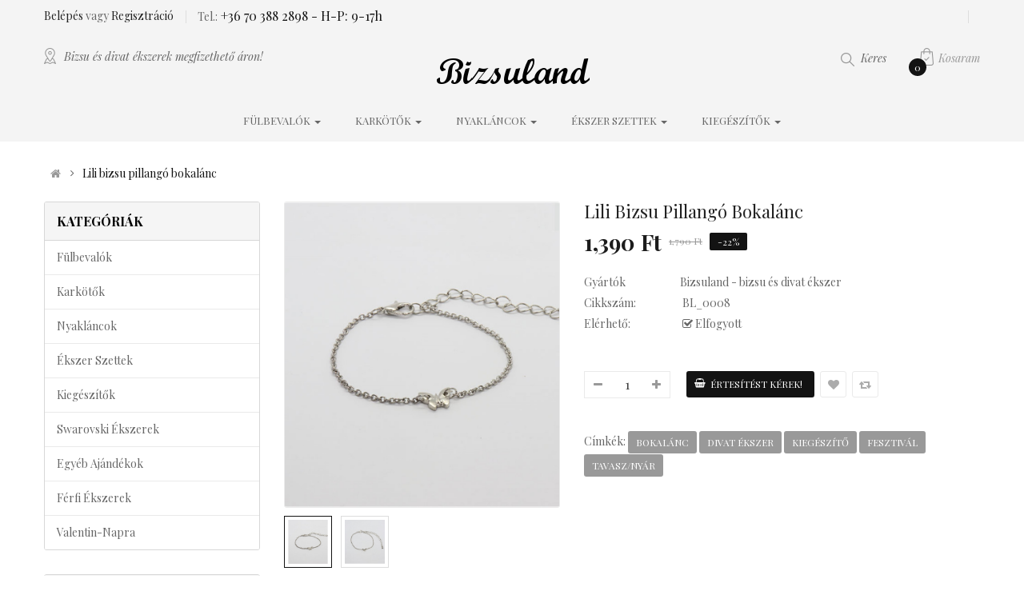

--- FILE ---
content_type: text/html; charset=utf-8
request_url: https://bizsuland.hu/lili_bizsu_pillango_bokalanc
body_size: 20518
content:
<!DOCTYPE html>
<html dir="ltr" lang="hu">
<head>
<meta charset="UTF-8" />
<meta http-equiv="X-UA-Compatible" content="IE=edge">
<title>Lili bizsu pillangó bokalánc | Bizsuland.hu</title>
<base href="https://bizsuland.hu/" />
<meta name="viewport" content="width=device-width, initial-scale=1"> 
<meta name="description" content="Lili bizsu pillangó bokalánc a különleges kiegészítők kedvelőinek! Válogass kedvedre! Online webáruház gyors utánvételes kiszállítással." /><meta name="keywords" content="pillangó lepke bokalánc, bizsu ékszer, olcsó ékszer, ajándék ötletek, trendi ékszerek, divat kiegészítők" /><!--[if IE]><meta http-equiv="X-UA-Compatible" content="IE=edge,chrome=1"><![endif]-->

 



















                              



<link rel="stylesheet" href="catalog/view/javascript/bootstrap/css/bootstrap.min.css">
<link rel="stylesheet" href="catalog/view/javascript/font-awesome/css/font-awesome.min.css">
<link rel="stylesheet" href="catalog/view/javascript/soconfig/css/lib.css">
<link rel="stylesheet" href="catalog/view/theme/so-luca/css/ie9-and-up.css">
<link rel="stylesheet" href="catalog/view/javascript/soconfig/css/lightslider.css">
<link rel="stylesheet" href="catalog/view/javascript/jquery/datetimepicker/bootstrap-datetimepicker.min.css">
<link rel="stylesheet" href="catalog/view/javascript/so_color_swatches_pro/css/style.css">
<link rel="stylesheet" href="catalog/view/javascript/so_extra_slider/css/style.css">
<link rel="stylesheet" href="catalog/view/javascript/so_extra_slider/css/css3.css">
<link rel="stylesheet" href="catalog/view/javascript/so_extra_slider/css/animate.css">
<link rel="stylesheet" href="catalog/view/javascript/so_extra_slider/css/owl.carousel.css">
<link rel="stylesheet" href="catalog/view/javascript/so_page_builder/css/shortcodes.css">
<link rel="stylesheet" href="catalog/view/javascript/so_page_builder/css/style_render_77.css">
<link rel="stylesheet" href="catalog/view/javascript/so_page_builder/css/style.css">
<link rel="stylesheet" href="catalog/view/javascript/so_countdown/css/style.css">
<link rel="stylesheet" href="catalog/view/javascript/so_megamenu/so_megamenu.css">
<link rel="stylesheet" href="catalog/view/javascript/so_megamenu/wide-grid.css">
<link rel="stylesheet" href="catalog/view/javascript/so_searchpro/css/so_searchpro.css">
<link rel="stylesheet" href="catalog/view/javascript/so_sociallogin/css/so_sociallogin.css">
<link rel="stylesheet" href="catalog/view/theme/so-luca/css/layout1/black.css">
<link rel="stylesheet" href="catalog/view/theme/so-luca/css/header/header1.css">
<link rel="stylesheet" href="catalog/view/theme/so-luca/css/footer/footer1.css">
<link rel="stylesheet" href="catalog/view/theme/so-luca/css/responsive.css">

<script src="catalog/view/javascript/jquery/jquery-2.1.1.min.js"></script>
<script src="catalog/view/javascript/bootstrap/js/bootstrap.min.js"></script>
<script src="catalog/view/javascript/soconfig/js/libs.js"></script>
<script src="catalog/view/javascript/soconfig/js/so.system.js"></script>
<script src="catalog/view/javascript/soconfig/js/jquery.sticky-kit.min.js"></script>
<script src="catalog/view/theme/so-luca/js/so.custom.js"></script>
<script src="catalog/view/theme/so-luca/js/common.js"></script>
<script src="catalog/view/theme/so-luca/js/jquery.easyembed.js"></script>
<script src="catalog/view/javascript/soconfig/js/jquery.elevateZoom-3.0.8.min.js"></script>
<script src="catalog/view/javascript/soconfig/js/lightslider.js"></script>
<script src="catalog/view/javascript/jquery/datetimepicker/moment/moment.min.js"></script>
<script src="catalog/view/javascript/jquery/datetimepicker/moment/moment-with-locales.min.js"></script>
<script src="catalog/view/javascript/jquery/datetimepicker/bootstrap-datetimepicker.min.js"></script>
<script src="catalog/view/javascript/so_extra_slider/js/owl.carousel.js"></script>
<script src="admin/view/template/extension/module/so_page_builder/assets/js/shortcodes.js"></script>
<script src="catalog/view/javascript/so_page_builder/js/section.js"></script>
<script src="catalog/view/javascript/so_page_builder/js/modernizr.video.js"></script>
<script src="catalog/view/javascript/so_page_builder/js/swfobject.js"></script>
<script src="catalog/view/javascript/so_page_builder/js/video_background.js"></script>
<script src="catalog/view/javascript/productavaible/productavaible.js"></script>
<script src="catalog/view/javascript/so_countdown/js/jquery.cookie.js"></script>
<script src="catalog/view/javascript/so_megamenu/so_megamenu.js"></script>



<script src="https://cdnjs.cloudflare.com/ajax/libs/lazysizes/5.3.2/lazysizes.min.js" async></script>

<link rel='preload' as='style' href='https://fonts.googleapis.com/css?family=Playfair+Display:400,400i,700,700i,900,900i&display=swap'>
<link href='https://fonts.googleapis.com/css?family=Playfair+Display:400,400i,700,700i,900,900i&display=swap' rel='stylesheet' type='text/css'>

<link rel='preload' as='style' href='https://fonts.googleapis.com/css?family=Roboto:300,400,500,700&display=swap'>
<link href='https://fonts.googleapis.com/css?family=Roboto:300,400,500,700&display=swap' rel='stylesheet' type='text/css'>


	<style type="text/css">
		 body, #wrapper{font-family:'Playfair Display', serif}
		 
	</style>
 
	<style type="text/css">
		 .typefooter-1{font-family:'Roboto', sans-serif}
		 
	</style>
 
 


 

 


<link href="https://bizsuland.hu/lili_bizsu_pillango_bokalanc" rel="canonical" /><link href="https://bizsuland.hu/image/catalog/bizsuland_favicon.png" rel="icon" />		<!-- Global site tag (gtag.js) - Google Analytics -->
<script async src="https://www.googletagmanager.com/gtag/js?id=UA-139422843-1"></script>
<script>
  window.dataLayer = window.dataLayer || [];
  function gtag(){dataLayer.push(arguments);}
  gtag('js', new Date());

  gtag('config', 'UA-139422843-1');
gtag('config', 'AW-738782307');
</script>

<!-- Global site tag (gtag.js) - Google Ads: 738782307 -->
<script async src="https://www.googletagmanager.com/gtag/js?id=AW-738782307"></script>
<script>
  window.dataLayer = window.dataLayer || [];
  function gtag(){dataLayer.push(arguments);}
  gtag('js', new Date());

  gtag('config', 'AW-738782307');
</script>

<!-- Hotjar Tracking Code for https://bizsuland.hu -->
<script>
    (function(h,o,t,j,a,r){
        h.hj=h.hj||function(){(h.hj.q=h.hj.q||[]).push(arguments)};
        h._hjSettings={hjid:2599131,hjsv:6};
        a=o.getElementsByTagName('head')[0];
        r=o.createElement('script');r.async=1;
        r.src=t+h._hjSettings.hjid+j+h._hjSettings.hjsv;
        a.appendChild(r);
    })(window,document,'https://static.hotjar.com/c/hotjar-','.js?sv=');
</script>
	<script id='pixel-script-poptin' src='https://cdn.popt.in/pixel.js?id=298d4d6a51d55' async='true'></script>

 	
</head>

		

			 

		
	
<body class="product-product ltr layout-1">
<div id="wrapper" class="wrapper-full banners-effect-5">  
 
	

		 


<div class="so-pre-loader no-pre-loader"><div class="so-loader-line" id="line-load"></div></div>
	
<header id="header" class=" variant typeheader-1">
	  
	<div class="header-top hidden-compact">
		<div class="container">
			<div class="row">
				<div class="header-top-left col-lg-6 col-md-6 col-sm-7 col-xs-5">
					<ul class="top-link list-inline">
													
						   
							<li class="log login"><a class="link-lg" href="https://bizsuland.hu/index.php?route=account/login ">Belépés </a> vagy <a href="https://bizsuland.hu/index.php?route=account/register">Regisztráció</a></li>								
						  			
					

												<li class="telephone hidden-sm hidden-xs">
							<span>Tel.:</span><a> +36 70 388 2898</a><a>&nbsp;-&nbsp;H-P: 9-17h</a>
						</li>
													
					</ul>
				</div>
				<div class="header-top-right collapsed-block col-lg-6 col-md-6 col-sm-5 col-xs-7">
				<div class="inner">	
										<ul class="top-link list-inline lang-curr">
							
						<li class="currency">    </li> 							
					</ul>				
					 
					<ul class="top-link list-inline">
						
						<li class="hidden account" id="my_account"><a href="https://bizsuland.hu/index.php?route=account/account" title="Fiókom " class="btn-xs dropdown-toggle" data-toggle="dropdown"> <span>Fiókom </span> <span class="fa fa-caret-down"></span></a>
							<ul class="dropdown-menu ">
									<li><a href="https://bizsuland.hu/index.php?route=account/wishlist"  title="Kívánságlista (0)">Kívánságlista (0)</a></li>
									<li><a href="https://bizsuland.hu/index.php?route=product/compare" title="Összehasonlítás (%s)">Összehasonlítás (%s)</a></li>
								
						            <li><a href="https://bizsuland.hu/index.php?route=account/register">Regisztráció</a></li>
									<li><a href="https://bizsuland.hu/index.php?route=account/login">Belépés</a></li>
					            															
							</ul>
						</li>	
						
						
				
			            
					</ul>
								
				</div>	
				</div>
			</div>
		</div>
	</div>
	

	<div class="header-middle hidden-compact">
		<div class="container">
			<div class="row">
				<div class="col-lg-4 col-md-5 hidden-sm hidden-xs">
											<div class="welcome-msg hidden-sm hidden-xs">
															Bizsu és divat ékszerek megfizethető áron!
							 
						</div>
									</div>

				<div class="col-lg-4 col-md-4 col-sm-6 col-xs-12">
					<div class="logo">
				   								   <a href="https://bizsuland.hu/index.php?route=common/home"><img src="https://bizsuland.hu/image/catalog/bizsu-ekszer-webshop-logo_uj-nagy.png" width="196" height="56" title="Bizsuland.hu" alt="Bizsuland.hu" /></a>
			    
        
				   	</div>
				</div>
				
				<div class="col-lg-4 col-md-3 col-sm-6 col-xs-12">					
					
					<div class="main-right">
						<div class="shopping_cart">							
						 	<div id="cart" class="btn-shopping-cart">
  
  <a data-loading-text="Betöltés... " class="btn-group top_cart dropdown-toggle" data-toggle="dropdown">
    <div class="shopcart">
<!--       <span class="icon-c">
        <i class="fa fa-shopping-bag"></i>
      </span> -->
      <div class="shopcart-inner">
        <p class="text-shopping-cart">

         Kosaram
        </p>
   
        <span class="total-shopping-cart cart-total-full">
           <span class="items_cart">0</span><span class="items_cart2"> termék </span><span class="items_carts"> 0 Ft </span> 
        </span>
      </div>
    </div>
  </a>
  
  <ul class="dropdown-menu pull-right shoppingcart-box">
        <li>
      <p class="text-center empty">Az Ön kosara üres!</p>
    </li>
      </ul>
</div>

						</div>
						<div class="search-header-w">
							<div class="icon-search hidden-lg hidden-md"><span>Keres</span></div>								
							  
<div id="sosearchpro" class="sosearchpro-wrapper so-search ">
	 
	
	<form method="GET" action="index.php">
		<div id="search0" class="search input-group form-group">
			 
			<div class="select_category filter_type  icon-select hidden-sm hidden-xs">
				<select class="no-border" name="category_id">
					<option value="0">Minden kategória </option>
					 
						
						   
							<option value="24 ">Fülbevalók </option>
						 
						
						 
							
							   
								
								<option value="103">&nbsp;&nbsp;&nbsp;&nbsp;&nbsp;&nbsp; Akasztós fülbevalók </option>
							 
							
													 
							
							   
								
								<option value="104">&nbsp;&nbsp;&nbsp;&nbsp;&nbsp;&nbsp; Bedugós fülbevalók </option>
							 
							
													 
							
							   
								
								<option value="107">&nbsp;&nbsp;&nbsp;&nbsp;&nbsp;&nbsp; Francia kapcsos fülbevalók </option>
							 
							
																		 
						
						   
							<option value="20 ">Karkötők </option>
						 
						
						 
							
							   
								
								<option value="110">&nbsp;&nbsp;&nbsp;&nbsp;&nbsp;&nbsp; Ásvány karkötők </option>
							 
							
													 
							
							   
								
								<option value="27">&nbsp;&nbsp;&nbsp;&nbsp;&nbsp;&nbsp; Karperec </option>
							 
							
													 
							
							   
								
								<option value="68">&nbsp;&nbsp;&nbsp;&nbsp;&nbsp;&nbsp; Kristály karkötők </option>
							 
							
													 
							
							   
								
								<option value="108">&nbsp;&nbsp;&nbsp;&nbsp;&nbsp;&nbsp; Láncos karkötők </option>
							 
							
													 
							
							   
								
								<option value="109">&nbsp;&nbsp;&nbsp;&nbsp;&nbsp;&nbsp; Többsoros karkötők </option>
							 
							
																		 
						
						   
							<option value="25 ">Nyakláncok </option>
						 
						
						 
							
							   
								
								<option value="29">&nbsp;&nbsp;&nbsp;&nbsp;&nbsp;&nbsp; Bohém nyakláncok </option>
							 
							
													 
							
							   
								
								<option value="36">&nbsp;&nbsp;&nbsp;&nbsp;&nbsp;&nbsp; Kristály nyakláncok </option>
							 
							
													 
							
							   
								
								<option value="35">&nbsp;&nbsp;&nbsp;&nbsp;&nbsp;&nbsp; Minimalista nyakláncok </option>
							 
							
													 
							
							   
								
								<option value="28">&nbsp;&nbsp;&nbsp;&nbsp;&nbsp;&nbsp; Statement nyakláncok </option>
							 
							
																		 
						
						   
							<option value="86 ">Ékszer szettek </option>
						 
						
						 
							
							   
								
								<option value="112">&nbsp;&nbsp;&nbsp;&nbsp;&nbsp;&nbsp; Fém ékszer szett </option>
							 
							
													 
							
							   
								
								<option value="89">&nbsp;&nbsp;&nbsp;&nbsp;&nbsp;&nbsp; Gyöngy ékszer szett </option>
							 
							
													 
							
							   
								
								<option value="91">&nbsp;&nbsp;&nbsp;&nbsp;&nbsp;&nbsp; Kristály ékszer szett </option>
							 
							
																		 
						
						   
							<option value="33 ">Kiegészítők </option>
						 
						
						 
							
							   
								
								<option value="59">&nbsp;&nbsp;&nbsp;&nbsp;&nbsp;&nbsp; Bokaláncok </option>
							 
							
													 
							
							   
								
								<option value="115">&nbsp;&nbsp;&nbsp;&nbsp;&nbsp;&nbsp; Bross, kitűző </option>
							 
							
													 
							
							   
								
								<option value="100">&nbsp;&nbsp;&nbsp;&nbsp;&nbsp;&nbsp; Gyűrűk </option>
							 
							
													 
							
							   
								
								<option value="60">&nbsp;&nbsp;&nbsp;&nbsp;&nbsp;&nbsp; Hajdíszek </option>
							 
							
													 
							
							   
								
								<option value="17">&nbsp;&nbsp;&nbsp;&nbsp;&nbsp;&nbsp; Medálok </option>
							 
							
													 
							
							   
								
								<option value="64">&nbsp;&nbsp;&nbsp;&nbsp;&nbsp;&nbsp; Órák </option>
							 
							
													 
							
							   
								
								<option value="111">&nbsp;&nbsp;&nbsp;&nbsp;&nbsp;&nbsp; Testékszerek </option>
							 
							
																		 
						
						   
							<option value="116 ">Swarovski ékszerek </option>
						 
						
						 
							
							   
								
								<option value="47">&nbsp;&nbsp;&nbsp;&nbsp;&nbsp;&nbsp; Swarovski fülbevalók </option>
							 
							
													 
							
							   
								
								<option value="39">&nbsp;&nbsp;&nbsp;&nbsp;&nbsp;&nbsp; Swarovski gyűrűk </option>
							 
							
													 
							
							   
								
								<option value="44">&nbsp;&nbsp;&nbsp;&nbsp;&nbsp;&nbsp; Swarovski karkötők </option>
							 
							
													 
							
							   
								
								<option value="117">&nbsp;&nbsp;&nbsp;&nbsp;&nbsp;&nbsp; Swarovski medálok </option>
							 
							
													 
							
							   
								
								<option value="38">&nbsp;&nbsp;&nbsp;&nbsp;&nbsp;&nbsp; Swarovski nyakláncok </option>
							 
							
													 
							
							   
								
								<option value="37">&nbsp;&nbsp;&nbsp;&nbsp;&nbsp;&nbsp; Swarovski ékszer szettek </option>
							 
							
																		 
						
						   
							<option value="34 ">Egyéb ajándékok </option>
						 
						
						 
							
							   
								
								<option value="48">&nbsp;&nbsp;&nbsp;&nbsp;&nbsp;&nbsp; Díszdobozok </option>
							 
							
													 
							
							   
								
								<option value="43">&nbsp;&nbsp;&nbsp;&nbsp;&nbsp;&nbsp; Dísztasakok </option>
							 
							
																		 
						
						   
							<option value="124 ">Férfi ékszerek </option>
						 
						
						 
							
							   
								
								<option value="125">&nbsp;&nbsp;&nbsp;&nbsp;&nbsp;&nbsp; Férfi karkötők </option>
							 
							
													 
							
							   
								
								<option value="127">&nbsp;&nbsp;&nbsp;&nbsp;&nbsp;&nbsp; Férfi nyakláncok </option>
							 
							
													 
							
							   
								
								<option value="126">&nbsp;&nbsp;&nbsp;&nbsp;&nbsp;&nbsp; Férfi órák </option>
							 
							
													 
							
							   
								
								<option value="129">&nbsp;&nbsp;&nbsp;&nbsp;&nbsp;&nbsp; Férfi ékszer szettek </option>
							 
							
																		 
						
						   
							<option value="128 ">Valentin-napra </option>
						 
						
															</select>
			</div>
			  
			<input class="autosearch-input form-control" type="search" value="" size="50" autocomplete="off" placeholder="Kulcsszó..." name="search">
			<!-- <span class="input-group-btn"> -->
				<button type="submit" class="button-search btn btn-default btn-lg" name="submit_search"><i class="fa fa-search"></i><span>Keres</span></button>
			<!-- </span> -->
		</div>

		
		<input type="hidden" name="route" value="product/search"/>
	</form>
</div>

<script type="text/javascript">
// Autocomplete */
(function($) {
	$.fn.Soautocomplete = function(option) {
		return this.each(function() {
			this.timer = null;
			this.items = new Array();

			$.extend(this, option);

			$(this).attr('autocomplete', 'off');

			// Focus
			$(this).on('focus', function() {
				this.request();
			});

			// Blur
			$(this).on('blur', function() {
				setTimeout(function(object) {
					object.hide();
				}, 200, this);
			});

			// Keydown
			$(this).on('keydown', function(event) {
				switch(event.keyCode) {
					case 27: // escape
						this.hide();
						break;
					default:
						this.request();
						break;
				}
			});

			// Click
			this.click = function(event) {
				event.preventDefault();

				value = $(event.target).parent().attr('data-value');

				if (value && this.items[value]) {
					this.select(this.items[value]);
				}
			}

			// Show
			this.show = function() {
				var pos = $(this).position();

				$(this).siblings('ul.dropdown-menu').css({
					top: pos.top + $(this).outerHeight(),
					left: pos.left
				});

				$(this).siblings('ul.dropdown-menu').show();
			}

			// Hide
			this.hide = function() {
				$(this).siblings('ul.dropdown-menu').hide();
			}

			// Request
			this.request = function() {
				clearTimeout(this.timer);

				this.timer = setTimeout(function(object) {
					object.source($(object).val(), $.proxy(object.response, object));
				}, 200, this);
			}

			// Response
			this.response = function(json) {
				html = '';

				if (json.length) {
					for (i = 0; i < json.length; i++) {
						this.items[json[i]['value']] = json[i];
					}

					for (i = 0; i < json.length; i++) {
						if (!json[i]['category']) {
						html += '<li class="media" data-value="' + json[i]['value'] + '" title="' + json[i]['label'] + '">';
						if(json[i]['image'] && json[i]['show_image'] && json[i]['show_image'] == 1 ) {
							html += '	<a class="media-left" href="' + json[i]['link'] + '"><img class="pull-left" src="' + json[i]['image'] + '"></a>';
						}

						html += '<div class="media-body">';
						html += '<a href="' + json[i]['link'] + '" title="' + json[i]['label'] + '"><span>' +json[i]['cate_name'] + json[i]['label'] + '</span></a>';
						if(json[i]['price'] && json[i]['show_price'] && json[i]['show_price'] == 1){
							html += '	<div class="box-price">';
							if (!json[i]['special']) {
								html += '<span class="price">'+json[i]['price']+'</span>';;
							} else {
								html += '</span><span class="price-new">' + json[i]['special'] + '</span>'+'<span class="price-old" style="text-decoration:line-through;">' + json[i]['price']  ;
							}
							
							html += '	</div>';
						}
						html += '</div></li>';
						html += '<li class="clearfix"></li>';
						}
					}

					// Get all the ones with a categories
					var category = new Array();

					for (i = 0; i < json.length; i++) {
						if (json[i]['category']) {
							if (!category[json[i]['category']]) {
								category[json[i]['category']] = new Array();
								category[json[i]['category']]['name'] = json[i]['category'];
								category[json[i]['category']]['item'] = new Array();
							}

							category[json[i]['category']]['item'].push(json[i]);
						}
					}

					for (i in category) {
						html += '<li class="dropdown-header">' + category[i]['name'] + '</li>';

						for (j = 0; j < category[i]['item'].length; j++) {
							html += '<li data-value="' + category[i]['item'][j]['value'] + '"><a href="#">&nbsp;&nbsp;&nbsp;' + category[i]['item'][j]['label'] + '</a></li>';
						}
					}
				}

				if (html) {
					this.show();
				} else {
					this.hide();
				}

				$(this).siblings('ul.dropdown-menu').html(html);
			}

			$(this).after('<ul class="dropdown-menu"></ul>');

		});
	}
})(window.jQuery);

$(document).ready(function() {
	var selector = '#search0';
	var total = 0;
	var showimage = 1;
	var showprice = 1;
	var character = 3             ;
	var height = 70;
	var width = 70;

	$(selector).find('input[name=\'search\']').Soautocomplete({
		delay: 500,
		source: function(request, response) {
			var category_id = $(".select_category select[name=\"category_id\"]").first().val();
			if(typeof(category_id) == 'undefined')
				category_id = 0;
				var limit = 5;
			if(request.length >= character){
				$.ajax({
					url: 'index.php?route=extension/module/so_searchpro/autocomplete&filter_category_id='+category_id+'&limit='+limit+'&width='+width+'&height='+height+'&filter_name='+encodeURIComponent(request),
					dataType: 'json',
					success: function(json) {
						response($.map(json, function(item) {
							total = 0;
							if(item.total){
								total = item.total;
							}

							return {
								price:   item.price,
								special: item.special,
								tax		:     item.tax,
								label:   item.name,
								cate_name:   (item.category_name) ? item.category_name + ' > ' : '',
								image:   item.image,
								link:    item.link,
								minimum:    item.minimum,
								show_price:  showprice,
								show_image:  showimage,
								value:   item.product_id,
							}
						}));
					}
				});
			}
		},
	});
});

</script>

						</div>	
							
					</div>					
				</div>
			
			</div>
		</div>
	</div>

	<div class="header-bottom ">
		<div class="container">
			  <div class="responsive megamenu-style-dev">
		
		<nav class="navbar-default">
		<div class=" container-megamenu   horizontal ">
					<div class="navbar-header">
				<button type="button" id="show-megamenu" data-toggle="collapse"  class="navbar-toggle">
					<span class="icon-bar"></span>
					<span class="icon-bar"></span>
					<span class="icon-bar"></span>
				</button>
			</div>
		
					<div class="megamenu-wrapper">
		
					<span id="remove-megamenu" class="fa fa-times"></span>
		
			<div class="megamenu-pattern">
				<div class="container">
					<ul class="megamenu"
					data-transition="slide" data-animationtime="500">
												
																																																
																													
							
							
							
							
							
																																															
							
							
							
													
								<li class=" with-sub-menu hover" >
									<p class='close-menu'></p>
																			<a href="https://bizsuland.hu/bizsu-ekszer-asvany-gyongy-fulbevalok" class="clearfix" >
											<strong>
												Fülbevalók
											</strong>
											
											<b class='caret'></b>
										</a>
									
																			<div class="sub-menu" style="width: 20%">
											<div class="content">
												<div class="row">
																																																																																			<div class="col-sm-12">
																															<div class="categories ">
																	<div class="row"><div class="col-sm-12 hover-menu"><div class="menu"><ul><li><a href="https://bizsuland.hu/bizsu-ekszer-asvany-gyongy-fulbevalok/beakasztos" onclick="window.location = 'https://bizsuland.hu/bizsu-ekszer-asvany-gyongy-fulbevalok/beakasztos';" class="main-menu">Akasztós fülbevalók</a></li><li><a href="https://bizsuland.hu/bizsu-ekszer-asvany-gyongy-fulbevalok/bedugos" onclick="window.location = 'https://bizsuland.hu/bizsu-ekszer-asvany-gyongy-fulbevalok/bedugos';" class="main-menu">Bedugós fülbevalók</a></li><li><a href="https://bizsuland.hu/bizsu-ekszer-asvany-gyongy-fulbevalok/francia-kapcsos" onclick="window.location = 'https://bizsuland.hu/bizsu-ekszer-asvany-gyongy-fulbevalok/francia-kapcsos';" class="main-menu">Francia kapcsos fülbevalók</a></li></ul></div></div></div>
																</div>															
																													</div>
																									</div>												
											</div>
										</div>										
																	</li>
																																																							
																													
							
							
							
							
							
																																															
							
							
							
													
								<li class=" with-sub-menu hover" >
									<p class='close-menu'></p>
																			<a href="https://bizsuland.hu/bizsu-ekszer-noi-gyongy-tobbsoros-karkotok-karlancok" class="clearfix" >
											<strong>
												Karkötők
											</strong>
											
											<b class='caret'></b>
										</a>
									
																			<div class="sub-menu" style="width: 20%">
											<div class="content">
												<div class="row">
																																																																																			<div class="col-sm-12">
																															<div class="categories ">
																	<div class="row"><div class="col-sm-12 hover-menu"><div class="menu"><ul><li><a href="https://bizsuland.hu/bizsu-ekszer-noi-gyongy-tobbsoros-karkotok-karlancok/asvany-karkotok" onclick="window.location = 'https://bizsuland.hu/bizsu-ekszer-noi-gyongy-tobbsoros-karkotok-karlancok/asvany-karkotok';" class="main-menu">Ásvány karkötők</a></li><li><a href="https://bizsuland.hu/bizsu-ekszer-noi-gyongy-tobbsoros-karkotok-karlancok/karperec" onclick="window.location = 'https://bizsuland.hu/bizsu-ekszer-noi-gyongy-tobbsoros-karkotok-karlancok/karperec';" class="main-menu">Karperec</a></li><li><a href="https://bizsuland.hu/bizsu-ekszer-noi-gyongy-tobbsoros-karkotok-karlancok/kristaly" onclick="window.location = 'https://bizsuland.hu/bizsu-ekszer-noi-gyongy-tobbsoros-karkotok-karlancok/kristaly';" class="main-menu">Kristály karkötők</a></li><li><a href="https://bizsuland.hu/bizsu-ekszer-noi-gyongy-tobbsoros-karkotok-karlancok/lancos_bizsu_karkotok" onclick="window.location = 'https://bizsuland.hu/bizsu-ekszer-noi-gyongy-tobbsoros-karkotok-karlancok/lancos_bizsu_karkotok';" class="main-menu">Láncos karkötők</a></li><li><a href="https://bizsuland.hu/bizsu-ekszer-noi-gyongy-tobbsoros-karkotok-karlancok/tobbsoros_bizsu_karkotok" onclick="window.location = 'https://bizsuland.hu/bizsu-ekszer-noi-gyongy-tobbsoros-karkotok-karlancok/tobbsoros_bizsu_karkotok';" class="main-menu">Többsoros karkötők</a></li></ul></div></div></div>
																</div>															
																													</div>
																									</div>												
											</div>
										</div>										
																	</li>
																																																							
																													
							
							
							
							
							
																																															
							
							
							
													
								<li class=" with-sub-menu hover" >
									<p class='close-menu'></p>
																			<a href="https://bizsuland.hu/bizsu-ekszer-minimalista-statement-nyaklancok" class="clearfix" >
											<strong>
												Nyakláncok
											</strong>
											
											<b class='caret'></b>
										</a>
									
																			<div class="sub-menu" style="width: 20%">
											<div class="content">
												<div class="row">
																																																																																			<div class="col-sm-12">
																															<div class="categories ">
																	<div class="row"><div class="col-sm-12 hover-menu"><div class="menu"><ul><li><a href="https://bizsuland.hu/bizsu-ekszer-minimalista-statement-nyaklancok/bohem-nyaklancok" onclick="window.location = 'https://bizsuland.hu/bizsu-ekszer-minimalista-statement-nyaklancok/bohem-nyaklancok';" class="main-menu">Bohém nyakláncok</a></li><li><a href="https://bizsuland.hu/bizsu-ekszer-minimalista-statement-nyaklancok/kristaly-nyaklancok" onclick="window.location = 'https://bizsuland.hu/bizsu-ekszer-minimalista-statement-nyaklancok/kristaly-nyaklancok';" class="main-menu">Kristály nyakláncok</a></li><li><a href="https://bizsuland.hu/bizsu-ekszer-minimalista-statement-nyaklancok/minimalista-nyaklancok" onclick="window.location = 'https://bizsuland.hu/bizsu-ekszer-minimalista-statement-nyaklancok/minimalista-nyaklancok';" class="main-menu">Minimalista nyakláncok</a></li><li><a href="https://bizsuland.hu/bizsu-ekszer-minimalista-statement-nyaklancok/statement-nyaklancok" onclick="window.location = 'https://bizsuland.hu/bizsu-ekszer-minimalista-statement-nyaklancok/statement-nyaklancok';" class="main-menu">Statement nyakláncok</a></li></ul></div></div></div>
																</div>															
																													</div>
																									</div>												
											</div>
										</div>										
																	</li>
																																																							
																													
							
							
							
							
							
																																															
							
							
							
													
								<li class=" with-sub-menu hover" >
									<p class='close-menu'></p>
																			<a href="https://bizsuland.hu/bizsu-gyongy-asvany-ekszer-szettek" class="clearfix" >
											<strong>
												Ékszer szettek
											</strong>
											
											<b class='caret'></b>
										</a>
									
																			<div class="sub-menu" style="width: 20%">
											<div class="content">
												<div class="row">
																																																																																			<div class="col-sm-12">
																															<div class="categories ">
																	<div class="row"><div class="col-sm-12 hover-menu"><div class="menu"><ul><li><a href="https://bizsuland.hu/bizsu-gyongy-asvany-ekszer-szettek/fem-ekszer-szett" onclick="window.location = 'https://bizsuland.hu/bizsu-gyongy-asvany-ekszer-szettek/fem-ekszer-szett';" class="main-menu">Fém ékszer szett</a></li><li><a href="https://bizsuland.hu/bizsu-gyongy-asvany-ekszer-szettek/gyongy-ekszer-szett" onclick="window.location = 'https://bizsuland.hu/bizsu-gyongy-asvany-ekszer-szettek/gyongy-ekszer-szett';" class="main-menu">Gyöngy ékszer szett</a></li><li><a href="https://bizsuland.hu/bizsu-gyongy-asvany-ekszer-szettek/kristaly-ekszer-szett" onclick="window.location = 'https://bizsuland.hu/bizsu-gyongy-asvany-ekszer-szettek/kristaly-ekszer-szett';" class="main-menu">Kristály ékszer szett</a></li></ul></div></div></div>
																</div>															
																													</div>
																									</div>												
											</div>
										</div>										
																	</li>
																																																							
																													
							
							
							
							
							
																																															
							
							
							
													
								<li class=" with-sub-menu hover" >
									<p class='close-menu'></p>
																			<a href="https://bizsuland.hu/bizsu-ekszerek-kiegeszitok-bokalanc-ora-hajdisz" class="clearfix" >
											<strong>
												Kiegészítők
											</strong>
											
											<b class='caret'></b>
										</a>
									
																			<div class="sub-menu" style="width: 20%">
											<div class="content">
												<div class="row">
																																																																																			<div class="col-sm-12">
																															<div class="categories ">
																	<div class="row"><div class="col-sm-12 hover-menu"><div class="menu"><ul><li><a href="https://bizsuland.hu/bizsu-ekszerek-kiegeszitok-bokalanc-ora-hajdisz/bross-kituzo" onclick="window.location = 'https://bizsuland.hu/bizsu-ekszerek-kiegeszitok-bokalanc-ora-hajdisz/bross-kituzo';" class="main-menu">Bross, kitűző</a></li><li><a href="https://bizsuland.hu/bizsu-ekszerek-kiegeszitok-bokalanc-ora-hajdisz/bokalancok" onclick="window.location = 'https://bizsuland.hu/bizsu-ekszerek-kiegeszitok-bokalanc-ora-hajdisz/bokalancok';" class="main-menu">Bokaláncok</a></li><li><a href="https://bizsuland.hu/bizsu-ekszerek-kiegeszitok-bokalanc-ora-hajdisz/gyuruk" onclick="window.location = 'https://bizsuland.hu/bizsu-ekszerek-kiegeszitok-bokalanc-ora-hajdisz/gyuruk';" class="main-menu">Gyűrűk</a></li><li><a href="https://bizsuland.hu/bizsu-ekszerek-kiegeszitok-bokalanc-ora-hajdisz/hajdiszek" onclick="window.location = 'https://bizsuland.hu/bizsu-ekszerek-kiegeszitok-bokalanc-ora-hajdisz/hajdiszek';" class="main-menu">Hajdíszek</a></li><li><a href="https://bizsuland.hu/bizsu-ekszerek-kiegeszitok-bokalanc-ora-hajdisz/medalok" onclick="window.location = 'https://bizsuland.hu/bizsu-ekszerek-kiegeszitok-bokalanc-ora-hajdisz/medalok';" class="main-menu">Medálok</a></li><li><a href="https://bizsuland.hu/bizsu-ekszerek-kiegeszitok-bokalanc-ora-hajdisz/orak" onclick="window.location = 'https://bizsuland.hu/bizsu-ekszerek-kiegeszitok-bokalanc-ora-hajdisz/orak';" class="main-menu">Órák</a></li><li><a href="https://bizsuland.hu/bizsu-ekszerek-kiegeszitok-bokalanc-ora-hajdisz/testekszerek" onclick="window.location = 'https://bizsuland.hu/bizsu-ekszerek-kiegeszitok-bokalanc-ora-hajdisz/testekszerek';" class="main-menu">Testékszerek</a></li></ul></div></div></div>
																</div>															
																													</div>
																									</div>												
											</div>
										</div>										
																	</li>
																		</ul>
				</div>
			</div>
		</div>
		</div>
	</nav>
	</div>

<script>
$(document).ready(function(){
	$('a[href="https://bizsuland.hu/lili_bizsu_pillango_bokalanc"]').each(function() {
		$(this).parents('.with-sub-menu').addClass('sub-active');
	});  
});
</script>
	
		</div>
	</div>
		
</header>

<div id="socialLogin"></div>

                                    <div class="modal fade in" id="so_sociallogin" tabindex="-1" role="dialog" aria-hidden="true">
                        <div class="modal-dialog block-popup-login">
                            <a href="javascript:void(0)" title="Close" class="close close-login fa fa-times-circle" data-dismiss="modal"></a>
                            <div class="tt_popup_login"><strong>Belépés vagy regisztráció</strong></div>
                            <div class="block-content">
                                <div class=" col-reg registered-account">
                                    <div class="block-content">
                                        <form class="form form-login" action="https://bizsuland.hu/index.php?route=account/login" method="post" id="login-form">
                                            <fieldset class="fieldset login" data-hasrequired="* Required Fields">
                                                <div class="field email required email-input">
                                                    <div class="control">
                                                        <input name="email" value="" autocomplete="off" id="email" type="email" class="input-text" title="Email" placeholder="E-mail Address" />
                                                    </div>
                                                </div>
                                                <div class="field password required pass-input">
                                                    <div class="control">
                                                        <input name="password" type="password" autocomplete="off" class="input-text" id="pass" title="Password" placeholder="Password" />
                                                    </div>
                                                </div>
                                                                                                <div class=" form-group">
                                                    <label class="control-label">Belépés közösségi média fiókoddal.</label>
                                                    <div>
                                                                                                                                                                                                                                            <a href="https://www.facebook.com/v2.4/dialog/oauth?client_id=442675926063537&state=e1157e0b3ce5beff700a08bd0bc9c34c&response_type=code&sdk=php-sdk-5.5.0&redirect_uri=https%3A%2F%2Fbizsuland.hu%2Findex.php%3Froute%3Dextension%2Fmodule%2Fso_sociallogin%2FFacebookLogin&scope=public_profile%2Cemail" class="btn btn-social-icon btn-sm btn-facebook"><i class="fa fa-facebook fa-fw" aria-hidden="true"></i></a>
                                                                                                                                                                                                                                                                                                        <a href="https://bizsuland.hu/index.php?route=extension/module/so_sociallogin/TwitterLogin" class="btn btn-social-icon btn-sm btn-twitter"><i class="fa fa-twitter fa-fw" aria-hidden="true"></i></a>
                                                                                                                                                                                                                                </div>
                                                </div>
                                                                                                <div class="secondary ft-link-p"><a class="action remind" href="https://bizsuland.hu/index.php?route=account/forgotten"><span>Elfelejtetted a jelszavad?</span></a></div>
                                                <div class="actions-toolbar">
                                                    <div class="primary"><button type="submit" class="action login primary" name="send" id="send2"><span>Belépés</span></button></div>
                                                </div>
                                            </fieldset>
                                        </form>
                                    </div>
                                </div>      
                                <div class="col-reg login-customer">
                                    <h2>Nincs még fiókod?</h2>
                            <p class="note-reg">A regisztráció ingyenes és gyors!</p>
                            <ul class="list-log">
                                <li>Gyorsabb kijelentkezés</li>
                                <li>Több cím egyidejű tárolása</li>
                                <li>Vásárlások monitorozása</li>
                            </ul>
                                    <a class="btn-reg-popup" title="Regisztráció" href="https://bizsuland.hu/index.php?route=account/register">Fiók létrehozása</a>
                                </div>
                                <div style="clear:both;"></div>
                            </div>
                        </div>
                    </div>
                    <script type="text/javascript">
                        jQuery(document).ready(function($) {
                            var $window = $(window);
                            function checkWidth() {
                                var windowsize = $window.width();
                                if (windowsize > 767) {
                                    $('a[href*="account/login"]').click(function (e) {
                                        e.preventDefault();
                                        $("#so_sociallogin").modal('show');
                                    });
                                }
                            }
                            checkWidth();
                            $(window).resize(checkWidth);
                        });
                    </script>
                            


<div class="breadcrumbs ">
	<div class="container">
       <div class="current-name">	  
	    		    		     	  
	      			    
	      		  
	    	  
	      			    
	      		 
	        	Lili bizsu pillangó bokalánc
	       	  
	    		  	</div>
      <ul class="breadcrumb">
                <li><a href="https://bizsuland.hu/index.php?route=common/home"><i class="fa fa-home"></i></a></li>
                <li><a href="https://bizsuland.hu/lili_bizsu_pillango_bokalanc">Lili bizsu pillangó bokalánc</a></li>
              </ul>
    </div>
</div>



 
<div class="content-main container product-detail   felulbiralva">
	<div class="row">
		
		
						<aside class="col-md-3 col-sm-4 col-xs-12 content-aside left_column sidebar-offcanvas " >
		<span id="close-sidebar" class="fa fa-times"></span>
	  	  
<div class="module category-style">
  <h3 class="modtitle"><span>Kategóriák </span></h3>
  <div class="mod-content box-category">
    <ul class="accordion" id="accordion-category">
       
		<li class="panel">
			   
				<a href="https://bizsuland.hu/bizsu-ekszer-asvany-gyongy-fulbevalok ">Fülbevalók </a>
			 
						
			 
		</li>
        
		<li class="panel">
			   
				<a href="https://bizsuland.hu/bizsu-ekszer-noi-gyongy-tobbsoros-karkotok-karlancok ">Karkötők </a>
			 
						
			 
		</li>
        
		<li class="panel">
			   
				<a href="https://bizsuland.hu/bizsu-ekszer-minimalista-statement-nyaklancok ">Nyakláncok </a>
			 
						
			 
		</li>
        
		<li class="panel">
			   
				<a href="https://bizsuland.hu/bizsu-gyongy-asvany-ekszer-szettek ">Ékszer szettek </a>
			 
						
			 
		</li>
        
		<li class="panel">
			   
				<a href="https://bizsuland.hu/bizsu-ekszerek-kiegeszitok-bokalanc-ora-hajdisz ">Kiegészítők </a>
			 
						
			 
		</li>
        
		<li class="panel">
			   
				<a href="https://bizsuland.hu/swarovski-kristalyos-ekszerek ">Swarovski ékszerek </a>
			 
						
			 
		</li>
        
		<li class="panel">
			   
				<a href="https://bizsuland.hu/bizsu-ekszer-ajandek-tasakok-diszdobozok ">Egyéb ajándékok </a>
			 
						
			 
		</li>
        
		<li class="panel">
			   
				<a href="https://bizsuland.hu/bizsu-ferfi-ekszerek-kiegeszitok ">Férfi ékszerek </a>
			 
						
			 
		</li>
        
		<li class="panel">
			   
				<a href="https://bizsuland.hu/bizsu-noi-ferfi-ekszerek-valentin-napra ">Valentin-napra </a>
			 
						
			 
		</li>
           </ul>
  </div>
</div>

	  	  
<div class="module so-extraslider-ltr product-simple col-extra">
	 
		<h3 class="modtitle"><span>Mások ezeket vették</span></h3>
	
	
	<div class="modcontent">
		
						
				
						
															
			<div id="so_extra_slider_19171588371769451496" class="so-extraslider buttom-type1 preset00-1 preset01-1 preset02-1 preset03-1 preset04-1 button-type1">
				<!-- Begin extraslider-inner -->
				<div class="extraslider-inner products-list" data-effect="none">
																	 
						<div class="item ">
						 

							<div class="product-layout item-inner style1 ">							
									<div class="item-image">
										<div class="item-img-info">
											 

											 
											<a href="https://bizsuland.hu/best_friends_barna_2in1_paros_karkoto" target="_self" title="Best Friends barna 2in1 páros karkötő "  >
												 
													<img src="https://bizsuland.hu/image/cache/catalog/Karkotok/bizsu_olcso_noi_divat_ekszer_tavaszi_nyari_paros_sziv_best_friends_karkoto_barna_1-200x200.jpg" alt="Best Friends barna 2in1 páros karkötő">
																							</a>
										</div>
										<div class="so-quickview">
											<a class="hidden" data-product='345' href="https://bizsuland.hu/best_friends_barna_2in1_paros_karkoto" target="_self" ></a>
										</div>
									</div>

									 
										<div class="item-info">
											
											 
												<div class="item-title">
													<a href="https://bizsuland.hu/best_friends_barna_2in1_paros_karkoto" target="_self" title="Best Friends barna 2in1 páros karkötő"  >
														Best Friends barna 2in1 páros karkötő 
													</a>
												</div>
											 

																							  
												<div class="rating">
													<div class="rating-box">
																																									<span class="fa fa-stack"><i class="fa fa-star-o fa-stack-2x"></i></span>
																																									<span class="fa fa-stack"><i class="fa fa-star-o fa-stack-2x"></i></span>
																																									<span class="fa fa-stack"><i class="fa fa-star-o fa-stack-2x"></i></span>
																																									<span class="fa fa-stack"><i class="fa fa-star-o fa-stack-2x"></i></span>
																																									<span class="fa fa-stack"><i class="fa fa-star-o fa-stack-2x"></i></span>
													 	
													</div>												
												</div>
													
													

											 
												<div  class="content_price price">
													 
														<span class="price product-price">
															2,990 Ft 
														</span>
													 
													
												</div>
											 

											
											 
										</div>
										<!-- End item-info -->
									 
								
								<!-- End item-wrap-inner -->
							</div>
							<!-- End item-wrap -->

						 

																	 

							<div class="product-layout item-inner style1 ">							
									<div class="item-image">
										<div class="item-img-info">
											 

											 
											<a href="https://bizsuland.hu/best_friends_feher_2in1_paros_karkoto" target="_self" title="Best Friends fehér 2in1 páros karkötő "  >
												 
													<img src="https://bizsuland.hu/image/cache/catalog/Karkotok/bizsu_olcso_noi_divat_ekszer_tavaszi_nyari_paros_sziv_best_friends_karkoto_feher_1-200x200.jpg" alt="Best Friends fehér 2in1 páros karkötő">
																							</a>
										</div>
										<div class="so-quickview">
											<a class="hidden" data-product='342' href="https://bizsuland.hu/best_friends_feher_2in1_paros_karkoto" target="_self" ></a>
										</div>
									</div>

									 
										<div class="item-info">
											
											 
												<div class="item-title">
													<a href="https://bizsuland.hu/best_friends_feher_2in1_paros_karkoto" target="_self" title="Best Friends fehér 2in1 páros karkötő"  >
														Best Friends fehér 2in1 páros karkötő 
													</a>
												</div>
											 

																							  
												<div class="rating">
													<div class="rating-box">
																																									<span class="fa fa-stack"><i class="fa fa-star-o fa-stack-2x"></i></span>
																																									<span class="fa fa-stack"><i class="fa fa-star-o fa-stack-2x"></i></span>
																																									<span class="fa fa-stack"><i class="fa fa-star-o fa-stack-2x"></i></span>
																																									<span class="fa fa-stack"><i class="fa fa-star-o fa-stack-2x"></i></span>
																																									<span class="fa fa-stack"><i class="fa fa-star-o fa-stack-2x"></i></span>
													 	
													</div>												
												</div>
													
													

											 
												<div  class="content_price price">
													 
														<span class="price product-price">
															2,990 Ft 
														</span>
													 
													
												</div>
											 

											
											 
										</div>
										<!-- End item-info -->
									 
								
								<!-- End item-wrap-inner -->
							</div>
							<!-- End item-wrap -->

						 

																	 

							<div class="product-layout item-inner style1 ">							
									<div class="item-image">
										<div class="item-img-info">
											 

											 
											<a href="https://bizsuland.hu/best_friends_fekete_2in1_paros_karkoto" target="_self" title="Best Friends fekete 2in1 páros karkötő "  >
												 
													<img src="https://bizsuland.hu/image/cache/catalog/Karkotok/bizsu_olcso_noi_divat_ekszer_tavaszi_nyari_paros_sziv_best_friends_karkoto_fekete_1-200x200.jpg" alt="Best Friends fekete 2in1 páros karkötő">
																							</a>
										</div>
										<div class="so-quickview">
											<a class="hidden" data-product='343' href="https://bizsuland.hu/best_friends_fekete_2in1_paros_karkoto" target="_self" ></a>
										</div>
									</div>

									 
										<div class="item-info">
											
											 
												<div class="item-title">
													<a href="https://bizsuland.hu/best_friends_fekete_2in1_paros_karkoto" target="_self" title="Best Friends fekete 2in1 páros karkötő"  >
														Best Friends fekete 2in1 páros karkötő 
													</a>
												</div>
											 

																							  
												<div class="rating">
													<div class="rating-box">
																																									<span class="fa fa-stack"><i class="fa fa-star-o fa-stack-2x"></i></span>
																																									<span class="fa fa-stack"><i class="fa fa-star-o fa-stack-2x"></i></span>
																																									<span class="fa fa-stack"><i class="fa fa-star-o fa-stack-2x"></i></span>
																																									<span class="fa fa-stack"><i class="fa fa-star-o fa-stack-2x"></i></span>
																																									<span class="fa fa-stack"><i class="fa fa-star-o fa-stack-2x"></i></span>
													 	
													</div>												
												</div>
													
													

											 
												<div  class="content_price price">
													 
														<span class="price product-price">
															2,990 Ft 
														</span>
													 
													
												</div>
											 

											
											 
										</div>
										<!-- End item-info -->
									 
								
								<!-- End item-wrap-inner -->
							</div>
							<!-- End item-wrap -->

						 

																	 

							<div class="product-layout item-inner style1 ">							
									<div class="item-image">
										<div class="item-img-info">
											 

											 
											<a href="https://bizsuland.hu/best_friends_piros_2in1_paros_karkoto" target="_self" title="Best Friends piros 2in1 páros karkötő "  >
												 
													<img src="https://bizsuland.hu/image/cache/catalog/Karkotok/bizsu_olcso_noi_divat_ekszer_tavaszi_nyari_paros_sziv_best_friends_karkoto_piros_1-200x200.jpg" alt="Best Friends piros 2in1 páros karkötő">
																							</a>
										</div>
										<div class="so-quickview">
											<a class="hidden" data-product='344' href="https://bizsuland.hu/best_friends_piros_2in1_paros_karkoto" target="_self" ></a>
										</div>
									</div>

									 
										<div class="item-info">
											
											 
												<div class="item-title">
													<a href="https://bizsuland.hu/best_friends_piros_2in1_paros_karkoto" target="_self" title="Best Friends piros 2in1 páros karkötő"  >
														Best Friends piros 2in1 páros karkötő 
													</a>
												</div>
											 

																							  
												<div class="rating">
													<div class="rating-box">
																																									<span class="fa fa-stack"><i class="fa fa-star-o fa-stack-2x"></i></span>
																																									<span class="fa fa-stack"><i class="fa fa-star-o fa-stack-2x"></i></span>
																																									<span class="fa fa-stack"><i class="fa fa-star-o fa-stack-2x"></i></span>
																																									<span class="fa fa-stack"><i class="fa fa-star-o fa-stack-2x"></i></span>
																																									<span class="fa fa-stack"><i class="fa fa-star-o fa-stack-2x"></i></span>
													 	
													</div>												
												</div>
													
													

											 
												<div  class="content_price price">
													 
														<span class="price product-price">
															2,990 Ft 
														</span>
													 
													
												</div>
											 

											
											 
										</div>
										<!-- End item-info -->
									 
								
								<!-- End item-wrap-inner -->
							</div>
							<!-- End item-wrap -->

						 
						</div>
						 

																	 
						<div class="item ">
						 

							<div class="product-layout item-inner style1 ">							
									<div class="item-image">
										<div class="item-img-info">
											 

											 
											<a href="https://bizsuland.hu/beverly_bizsu_statement_nyaklanc" target="_self" title="Beverly bizsu statement nyaklánc "  >
												 
													<img src="https://bizsuland.hu/image/cache/catalog/Nyaklancok/bizsu_olcso_noi_trendi_divat_ekszer_statement_nyaklanc_fekete_arany_otvozet_11-200x200.jpg" alt="Beverly bizsu statement nyaklánc">
																							</a>
										</div>
										<div class="so-quickview">
											<a class="hidden" data-product='307' href="https://bizsuland.hu/beverly_bizsu_statement_nyaklanc" target="_self" ></a>
										</div>
									</div>

									 
										<div class="item-info">
											
											 
												<div class="item-title">
													<a href="https://bizsuland.hu/beverly_bizsu_statement_nyaklanc" target="_self" title="Beverly bizsu statement nyaklánc"  >
														Beverly bizsu statement nyaklánc 
													</a>
												</div>
											 

																							  
												<div class="rating">
													<div class="rating-box">
																																									<span class="fa fa-stack"><i class="fa fa-star-o fa-stack-2x"></i></span>
																																									<span class="fa fa-stack"><i class="fa fa-star-o fa-stack-2x"></i></span>
																																									<span class="fa fa-stack"><i class="fa fa-star-o fa-stack-2x"></i></span>
																																									<span class="fa fa-stack"><i class="fa fa-star-o fa-stack-2x"></i></span>
																																									<span class="fa fa-stack"><i class="fa fa-star-o fa-stack-2x"></i></span>
													 	
													</div>												
												</div>
													
													

											 
												<div  class="content_price price">
													 
														<span class="price product-price">
															3,990 Ft 
														</span>
													 
													
												</div>
											 

											
											 
										</div>
										<!-- End item-info -->
									 
								
								<!-- End item-wrap-inner -->
							</div>
							<!-- End item-wrap -->

						 

																	 

							<div class="product-layout item-inner style1 ">							
									<div class="item-image">
										<div class="item-img-info">
											 

											 
											<a href="https://bizsuland.hu/brenda_bizsu_statement_nyaklanc" target="_self" title="Brenda bizsu statement nyaklánc "  >
												 
													<img src="https://bizsuland.hu/image/cache/catalog/Nyaklancok/bizsu_olcso_noi_trendi_divat_ekszer_statement_nyaklanc_fekete_arany_otvozet_6-200x200.jpg" alt="Brenda bizsu statement nyaklánc">
																							</a>
										</div>
										<div class="so-quickview">
											<a class="hidden" data-product='306' href="https://bizsuland.hu/brenda_bizsu_statement_nyaklanc" target="_self" ></a>
										</div>
									</div>

									 
										<div class="item-info">
											
											 
												<div class="item-title">
													<a href="https://bizsuland.hu/brenda_bizsu_statement_nyaklanc" target="_self" title="Brenda bizsu statement nyaklánc"  >
														Brenda bizsu statement nyaklánc 
													</a>
												</div>
											 

																							  
												<div class="rating">
													<div class="rating-box">
																																									<span class="fa fa-stack"><i class="fa fa-star-o fa-stack-2x"></i></span>
																																									<span class="fa fa-stack"><i class="fa fa-star-o fa-stack-2x"></i></span>
																																									<span class="fa fa-stack"><i class="fa fa-star-o fa-stack-2x"></i></span>
																																									<span class="fa fa-stack"><i class="fa fa-star-o fa-stack-2x"></i></span>
																																									<span class="fa fa-stack"><i class="fa fa-star-o fa-stack-2x"></i></span>
													 	
													</div>												
												</div>
													
													

											 
												<div  class="content_price price">
													 
														<span class="price product-price">
															3,590 Ft 
														</span>
													 
													
												</div>
											 

											
											 
										</div>
										<!-- End item-info -->
									 
								
								<!-- End item-wrap-inner -->
							</div>
							<!-- End item-wrap -->

						 

																	 

							<div class="product-layout item-inner style1 ">							
									<div class="item-image">
										<div class="item-img-info">
											 

											 
											<a href="https://bizsuland.hu/britney_bizsu_statement_nyaklanc" target="_self" title="Britney bizsu statement nyaklánc "  >
												 
													<img src="https://bizsuland.hu/image/cache/catalog/Nyaklancok/bizsu_olcso_noi_trendi_divat_ekszer_statement_nyaklanc_gyongy_arany_otvozet_1-200x200.jpg" alt="Britney bizsu statement nyaklánc">
																							</a>
										</div>
										<div class="so-quickview">
											<a class="hidden" data-product='310' href="https://bizsuland.hu/britney_bizsu_statement_nyaklanc" target="_self" ></a>
										</div>
									</div>

									 
										<div class="item-info">
											
											 
												<div class="item-title">
													<a href="https://bizsuland.hu/britney_bizsu_statement_nyaklanc" target="_self" title="Britney bizsu statement nyaklánc"  >
														Britney bizsu statement nyaklánc 
													</a>
												</div>
											 

																							  
												<div class="rating">
													<div class="rating-box">
																																									<span class="fa fa-stack"><i class="fa fa-star-o fa-stack-2x"></i></span>
																																									<span class="fa fa-stack"><i class="fa fa-star-o fa-stack-2x"></i></span>
																																									<span class="fa fa-stack"><i class="fa fa-star-o fa-stack-2x"></i></span>
																																									<span class="fa fa-stack"><i class="fa fa-star-o fa-stack-2x"></i></span>
																																									<span class="fa fa-stack"><i class="fa fa-star-o fa-stack-2x"></i></span>
													 	
													</div>												
												</div>
													
													

											 
												<div  class="content_price price">
													 
														<span class="price product-price">
															3,990 Ft 
														</span>
													 
													
												</div>
											 

											
											 
										</div>
										<!-- End item-info -->
									 
								
								<!-- End item-wrap-inner -->
							</div>
							<!-- End item-wrap -->

						 

																	 

							<div class="product-layout item-inner style1 ">							
									<div class="item-image">
										<div class="item-img-info">
											 

											 
											<a href="https://bizsuland.hu/cafe_bizsu_kaves_nyaklanc" target="_self" title="Café bizsu kávés nyaklánc "  >
												 
													<img src="https://bizsuland.hu/image/cache/catalog/Szettek/bizsu_olcso_noi_trendi_divat_ekszer_coffee_cafe_kave_pohar_kulcstarto_nyaklanc_szett_ezust_2-200x200.jpg" alt="Café bizsu kávés nyaklánc">
																							</a>
										</div>
										<div class="so-quickview">
											<a class="hidden" data-product='373' href="https://bizsuland.hu/cafe_bizsu_kaves_nyaklanc" target="_self" ></a>
										</div>
									</div>

									 
										<div class="item-info">
											
											 
												<div class="item-title">
													<a href="https://bizsuland.hu/cafe_bizsu_kaves_nyaklanc" target="_self" title="Café bizsu kávés nyaklánc"  >
														Café bizsu kávés nyaklánc 
													</a>
												</div>
											 

																							  
												<div class="rating">
													<div class="rating-box">
																																									<span class="fa fa-stack"><i class="fa fa-star-o fa-stack-2x"></i></span>
																																									<span class="fa fa-stack"><i class="fa fa-star-o fa-stack-2x"></i></span>
																																									<span class="fa fa-stack"><i class="fa fa-star-o fa-stack-2x"></i></span>
																																									<span class="fa fa-stack"><i class="fa fa-star-o fa-stack-2x"></i></span>
																																									<span class="fa fa-stack"><i class="fa fa-star-o fa-stack-2x"></i></span>
													 	
													</div>												
												</div>
													
													

											 
												<div  class="content_price price">
													 
														<span class="price product-price">
															990 Ft 
														</span>
													 
													
												</div>
											 

											
											 
										</div>
										<!-- End item-info -->
									 
								
								<!-- End item-wrap-inner -->
							</div>
							<!-- End item-wrap -->

						 
						</div>
						 

						 
				</div>
				<!--End extraslider-inner -->

				<script type="text/javascript">
				//<![CDATA[
				jQuery(document).ready(function ($) {
					(function (element) {
						var $element = $(element),
								$extraslider = $(".extraslider-inner", $element),
								_delay = 500 ,
								_duration = 800 ,
								_effect = 'none ';

						$extraslider.on("initialized.owl.carousel2", function () {
							var $item_active = $(".owl2-item.active", $element);
							if ($item_active.length > 1 && _effect != "none") {
								_getAnimate($item_active);
							}
							else {
								var $item = $(".owl2-item", $element);
								$item.css({"opacity": 1, "filter": "alpha(opacity = 100)"});
							}
							 
							if ($(".owl2-dot", $element).length < 2) {
								$(".owl2-prev", $element).css("display", "none");
								$(".owl2-next", $element).css("display", "none");
								$(".owl2-dot", $element).css("display", "none");
							}
							
							 
								$(".owl2-controls", $element).insertBefore($extraslider);
								$(".owl2-dots", $element).insertAfter($(".owl2-prev", $element));
							
						});

						$extraslider.owlCarousel2({
							rtl: false,
							margin: 0,
							slideBy: 1,
							autoplay: 0,
							autoplayHoverPause: 0,
							autoplayTimeout: 0 ,
							autoplaySpeed: 1000 ,
							startPosition: 0 ,
							mouseDrag: 1,
							touchDrag: 1 ,
							autoWidth: false,
							responsive: {
								0: 	{ items: 1 } ,
								480: { items: 1 },
								768: { items: 1 },
								992: { items: 1 },
								1200: {items: 1}
							},
							dotClass: "owl2-dot",
							dotsClass: "owl2-dots",
							dots: true ,
							dotsSpeed:500 ,
							nav: false ,
							loop: false ,
							navSpeed: 500 ,
							navText: ["&#171 ", "&#187 "],
							navClass: ["owl2-prev", "owl2-next"]

						});

						$extraslider.on("translate.owl.carousel2", function (e) {
							 
							if ($(".owl2-dot", $element).length < 2) {
								$(".owl2-prev", $element).css("display", "none");
								$(".owl2-next", $element).css("display", "none");
								$(".owl2-dot", $element).css("display", "none");
							}
							 

							var $item_active = $(".owl2-item.active", $element);
							_UngetAnimate($item_active);
							_getAnimate($item_active);
						});

						$extraslider.on("translated.owl.carousel2", function (e) {

							 
							if ($(".owl2-dot", $element).length < 2) {
								$(".owl2-prev", $element).css("display", "none");
								$(".owl2-next", $element).css("display", "none");
								$(".owl2-dot", $element).css("display", "none");
							}
							 

							var $item_active = $(".owl2-item.active", $element);
							var $item = $(".owl2-item", $element);

							_UngetAnimate($item);

							if ($item_active.length > 1 && _effect != "none") {
								_getAnimate($item_active);
							} else {

								$item.css({"opacity": 1, "filter": "alpha(opacity = 100)"});

							}
						});

						function _getAnimate($el) {
							if (_effect == "none") return;
							//if ($.browser.msie && parseInt($.browser.version, 10) <= 9) return;
							$extraslider.removeClass("extra-animate");
							$el.each(function (i) {
								var $_el = $(this);
								$(this).css({
									"-webkit-animation": _effect + " " + _duration + "ms ease both",
									"-moz-animation": _effect + " " + _duration + "ms ease both",
									"-o-animation": _effect + " " + _duration + "ms ease both",
									"animation": _effect + " " + _duration + "ms ease both",
									"-webkit-animation-delay": +i * _delay + "ms",
									"-moz-animation-delay": +i * _delay + "ms",
									"-o-animation-delay": +i * _delay + "ms",
									"animation-delay": +i * _delay + "ms",
									"opacity": 1
								}).animate({
									opacity: 1
								});

								if (i == $el.size() - 1) {
									$extraslider.addClass("extra-animate");
								}
							});
						}

						function _UngetAnimate($el) {
							$el.each(function (i) {
								$(this).css({
									"animation": "",
									"-webkit-animation": "",
									"-moz-animation": "",
									"-o-animation": "",
									"opacity": 1
								});
							});
						}

					})("#so_extra_slider_19171588371769451496 ");
				});
				//]]>
			</script>

			</div>
			
	</div> 
	
</div>
	  	  <div class="module banner-left hidden-xs ">
   
    <h2>              </h2>
   
  
  																																																																																																														<div class="banner-left banners">
  <div>
    <a title="Gyönyörű Fülbevalók" href="https://bizsuland.hu/bizsu-ekszer-asvany-gyongy-fulbevalok"> 
      
<img src="https://bizsuland.hu/image/catalog/trendi-bizsu-ekszer-cool-fulbevalok-divatos-ekszerek-banner-10.gif" style="width: 270px;"></a></div>
</div>  
											 
											 
											 
											 
											 
											 
											 
											 
											 
											 
</div>
	  	</aside>

			
					    			    				    	
		<div id="content" class="product-view col-md-9 col-sm-12 col-xs-12 fluid-sidebar"> 
		
											
										<a href="javascript:void(0)" class=" open-sidebar hidden-lg hidden-md"><i class="fa fa-bars"></i>Oldalsáv</a>
			<div class="sidebar-overlay "></div>
		

		<div class="content-product-mainheader clearfix"> 
			<div class="row">	
						<div class="content-product-left  col-md-5 col-sm-12 col-xs-12" >
									<div class="so-loadeding" ></div>
																
<div class="large-image  ">
	<img itemprop="image" class="product-image-zoom" src="https://bizsuland.hu/image/cache/catalog/Bokalancok/bizsu_olcso_noi_divat_ekszer_pillango_bokalanc_ezust_ezustozott_30-800x888.jpg" data-zoom-image="https://bizsuland.hu/image/cache/catalog/Bokalancok/bizsu_olcso_noi_divat_ekszer_pillango_bokalanc_ezust_ezustozott_30-800x888.jpg" title="Lili bizsu pillangó bokalánc" alt="Lili bizsu pillangó bokalánc" />
</div>

<div id="thumb-slider" class="full_slider  contentslider--default" data-rtl="no" data-autoplay="no"  data-pagination="no" data-delay="4" data-speed="0.6" data-margin="10"  data-items_column0="4" data-items_column1="3" data-items_column2="5" data-items_column3="3" data-items_column4="2" data-arrows="yes" data-lazyload="yes" data-loop="no" data-hoverpause="yes">
			<div class="image-additional">
		<a data-index="0" class="img thumbnail " data-image="https://bizsuland.hu/image/cache/catalog/Bokalancok/bizsu_olcso_noi_divat_ekszer_pillango_bokalanc_ezust_ezustozott_30-800x888.jpg" title="Lili bizsu pillangó bokalánc">
			<img src="https://bizsuland.hu/image/cache/catalog/Bokalancok/bizsu_olcso_noi_divat_ekszer_pillango_bokalanc_ezust_ezustozott_30-150x165.jpg" title="Lili bizsu pillangó bokalánc" alt="Lili bizsu pillangó bokalánc" />
		</a>
		</div>
			<div class="image-additional">
		<a data-index="1" class="img thumbnail " data-image="https://bizsuland.hu/image/cache/catalog/Bokalancok/bizsu_olcso_noi_divat_ekszer_pillango_bokalanc_ezust_ezustozott_31-800x888.jpg" title="Lili bizsu pillangó bokalánc">
			<img src="https://bizsuland.hu/image/cache/catalog/Bokalancok/bizsu_olcso_noi_divat_ekszer_pillango_bokalanc_ezust_ezustozott_31-270x300.jpg" title="Lili bizsu pillangó bokalánc" alt="Lili bizsu pillangó bokalánc" />
		</a>
		</div>
		</ul>
</div>


<script type="text/javascript"><!--
	$(document).ready(function() {
		var zoomCollection = '.large-image img';
		$( zoomCollection ).elevateZoom({
			//value zoomType (window,inner,lens)
						zoomType        : "inner",
						lensSize    :'250',
			easing:true,
			scrollZoom : true,
			gallery:'thumb-slider',
			cursor: 'pointer',
			galleryActiveClass: "active",
		});
		$(zoomCollection).bind('touchstart', function(){
		    $(zoomCollection).unbind('touchmove');
		});
		
				$('.large-image img').magnificPopup({
			items: [
							{src: 'https://bizsuland.hu/image/cache/catalog/Bokalancok/bizsu_olcso_noi_divat_ekszer_pillango_bokalanc_ezust_ezustozott_30-800x888.jpg'},
							{src: 'https://bizsuland.hu/image/cache/catalog/Bokalancok/bizsu_olcso_noi_divat_ekszer_pillango_bokalanc_ezust_ezustozott_31-800x888.jpg'},
						],
			gallery: { enabled: true, preload: [0,2] },
			type: 'image',
			mainClass: 'mfp-fade',
			callbacks: {
				open: function() {
											var activeIndex = parseInt($('#thumb-slider .img.active').attr('data-index'));
										var magnificPopup = $.magnificPopup.instance;
					magnificPopup.goTo(activeIndex);
				}
			}

		});
			});
//--></script>
												</div>
        	
						<div class="content-product-right col-md-7 col-sm-12 col-xs-12">
				<div class="title-product">
					<h1>Lili bizsu pillangó bokalánc</h1>
				</div>
				
												<!--<div class="box-review">
					<div class="rating">
						<div class="rating-box">
													<span class="fa fa-stack"><i class="fa fa-star-o fa-stack-1x"></i></span>													<span class="fa fa-stack"><i class="fa fa-star-o fa-stack-1x"></i></span>													<span class="fa fa-stack"><i class="fa fa-star-o fa-stack-1x"></i></span>													<span class="fa fa-stack"><i class="fa fa-star-o fa-stack-1x"></i></span>													<span class="fa fa-stack"><i class="fa fa-star-o fa-stack-1x"></i></span>												</div>
					</div>
					<a class="reviews_button" href="" onclick="$('a[href=\'#tab-review\']').trigger('click'); return false;">0 vélemény</a>
													</div>-->

												<div class="product_page_price price" itemprop="offerDetails" itemscope itemtype="http://data-vocabulary.org/Offer">
									        <span class="price-new"><span itemprop="price" id="price-special">1,390 Ft</span></span>
					   <span class="price-old" id="price-old">1,790 Ft</span>
				    					
					 
										<span class="label-product label-sale">
						 -22%
					</span>
					 

									 
				</div>
									

				 	

				<div class="product-box-desc">
					<div class="inner-box-desc">

													<div class="brand"><span>Gyártók </span><a href="https://bizsuland.hu/bizsu-divat-ekszer-fashion-webshop">Bizsuland - bizsu és divat ékszer</a></div>
												
												<div class="model"><span>Cikkszám: </span> BL_0008</div>
												
												
						<div class="stock"><span>Elérhető:</span> <i class="fa fa-check-square-o"></i> Elfogyott</div>	
					</div>	

										
					
				</div>
              <br/>
              <br/>
              <br/>
              <br/>

												
				
				<div id="product">	
					
					<div class="box-cart clearfix form-group">
											  
						<div class="form-group box-info-product">
							<div class="option quantity">
								<div class="input-group quantity-control">
									  <span class="input-group-addon product_quantity_down fa fa-minus"></span>
									  <input class="form-control" type="text" name="quantity" value="1" />
									  <input type="hidden" name="product_id" value="130" />								  
									  <span class="input-group-addon product_quantity_up fa fa-plus"></span>
								</div>
							</div>
							<div class="detail-action">
																<div class="cart">
									<input type="button"  value="Kosárba" data-loading-text="Betöltés..." id="button-cart" class="btn btn-mega btn-lg " />
								</div>
								<div class="add-to-links wish_comp">
									<ul class="blank">
										<li class="wishlist">
											<a onclick="wishlist.add(130);"><i class="fa fa-heart"></i></a>
										</li>
										<li class="compare">
											<a onclick="compare.add(130);"><i class="fa fa-retweet"></i></a>
										</li>
										
									</ul>
								</div>
							</div>
						</div>

						<div class="clearfix"></div>
											</div>

										<!-- Go to www.addthis.com/dashboard to customize your tools -->
					<script type="text/javascript" src="//s7.addthis.com/js/300/addthis_widget.js#pubid=ra-529be2200cc72db5"></script>
					
                  <br/>               
                  
					 					<div id="tab-tags">
						Címkék:
												 <a class="btn btn-primary btn-sm" href="https://bizsuland.hu/index.php?route=product/search&amp;tag=bokalánc">bokalánc</a>
																		 <a class="btn btn-primary btn-sm" href="https://bizsuland.hu/index.php?route=product/search&amp;tag=divat ékszer">divat ékszer</a>
																		 <a class="btn btn-primary btn-sm" href="https://bizsuland.hu/index.php?route=product/search&amp;tag=kiegészítő">kiegészítő</a>
																		 <a class="btn btn-primary btn-sm" href="https://bizsuland.hu/index.php?route=product/search&amp;tag=fesztivál">fesztivál</a>
																		 
												<a class="btn btn-primary btn-sm 22" href="https://bizsuland.hu/index.php?route=product/search&amp;tag=tavasz/nyár">tavasz/nyár</a> 																		 
																		 
						
					 
					</div>
					
				</div>
					
			</div>
						</div>
		</div>

						<div class="content-product-maintop form-group clearfix">
			<div class="module  ">
   
    <h2>                                                         </h2>
   
  
  																																																																																																																																																																																																																																																																																																																																																																																																																																																																																																																																																																																																																																																			<div class="banner-sidebar banners">
  <div>
    <a title="Bizsu ékszer webshop banner - folyamatos akciók" href="https://bizsuland.hu/index.php?route=product/search&amp;tag=2in1" target="_blank&quot;=&quot;&quot;"> 
      <img src="https://bizsuland.hu/image/catalog/banners/bizsu-ekszer-webaruhaz-webshop-olcso-swarovski-ekszerek.gif"> 
    </a>
  </div>
</div> 
											 
											 
											 
											 
											 
											 
											 
											 
											 
											 
											 
											 
											 
											 
											 
											 
											 
											 
											 
											 
											 
											 
											 
											 
											 
											 
											 
											 
											 
											 
											 
											 
											 
											 
											 
											 
											 
											 
											 
											 
											 
											 
											 
											 
											 
											 
											 
											 
											 
											 
											 
											 
											 
											 
</div>

		</div>
				<div class="content-product-mainbody clearfix row">
			
										
		    <div class="content-product-content col-sm-12">
				<div class="content-product-midde clearfix">
																									 					
					<div class="producttab ">
						<div class="tabsslider   horizontal-tabs  col-xs-12">
																					<ul class="nav nav-tabs font-sn">
								<li class="active"><a data-toggle="tab" href="#tab-description">Leírás</a></li>
								
					         
					            					           	 <li><a href="#tab-review" data-toggle="tab">Értékelések (0)</a></li>
					            								
								
								
																
								
								
							</ul>

														
							<div class="tab-content  col-xs-12">
								<div class="tab-pane active" id="tab-description">
									
									
						            <h3 class="product-property-title" > Termék leírás</h3>
						            <div id="collapse-description" class="desc-collapse showup">
										<h2 style="margin-top:0cm;margin-right:0cm;margin-bottom:6.75pt;margin-left:
0cm">Lili bizsu pillangó bokalánc<o:p></o:p></h2>

<p style="margin: 0cm 0cm 6.75pt;"><br></p>

<p style="margin: 0cm 0cm 6.75pt;">Lili bizsu pillangó bokalánc a különleges kiegészítők kedvelőinek! - Ezzel
az ezüst pillangó bokalánccal a lábunkra terelhetjük a figyelmet. Tökéletes
kiegészítője a magassarkú cipőinknek különleges események alkalmával, de egy
romantikus találkozón is megállja a helyét divatos tornacipővel viselve. Számos bizsu ékszerrel jól kombinálható.<u1:p></u1:p></p>

<p style="margin-top:0cm;margin-right:0cm;margin-bottom:6.75pt;margin-left:
0cm">Anyaga:
fém<o:p></o:p></p>

<p style="margin: 0cm 0cm 6.75pt;">Új,
csomagolt termék.&nbsp;<o:p></o:p>Állítható, mérete kb. 16-23 cm.</p>
									</div>	

																	</div>
								

					            					            <div class="tab-pane" id="tab-review">
						            <form class="form-horizontal" id="form-review">
						                <div id="review"></div>
						                <h3 class="product-property-title" >Írjon véleményt a termékről</h3>
						                						                Kérjük lépjen <a href="https://bizsuland.hu/index.php?route=account/login">be</a> vagy <a href="https://bizsuland.hu/index.php?route=account/register">regisztráljon</a> az értékelés leadásához!
						                						            </form>
					            </div>
					            
					            
																
							</div>
						</div>
					</div>
				</div>
				
												<div class="content-product-bottom clearfix">
					<ul class="nav nav-tabs">
					  <li class="active"><a data-toggle="tab" href="#product-related">Kapcsolodó termék(ek)</a></li> 
					  <li><a data-toggle="tab" href="#product-upsell">EZ IS ÉRDEKELHET!</a></li>
					</ul>
					<div class="tab-content">
					  	<div id="product-related" class="tab-pane fade in active">
							 
 

<div class="clearfix module related-horizontal ">
	<h3 class="modtitle hidden"><span>Kapcsolodó termék(ek) </span></h3>
	
    <div class="related-products products-list  contentslider" data-rtl="no" data-autoplay="no"  data-pagination="no" data-delay="4" data-speed="0.6" data-margin="30"  data-items_column0="3" data-items_column1="3" data-items_column2="3"
			data-items_column3="1" data-items_column4="1" data-arrows="yes" data-lazyload="yes" data-loop="no" data-hoverpause="yes">
		<!-- Products list -->
		 
            <div class="product-layout product-grid">
			  	<div class="product-item-container">
					<div class="left-block left-b">
						<div class="product-image-container">
							<a href="https://bizsuland.hu/liza_bizsu_sziv_bokalanc " title="Liza bizsu szív bokalánc ">
								<img  src="https://bizsuland.hu/image/cache/catalog/Bokalancok/bizsu_olcso_noi_divat_ekszer_love_sziv_bokalanc_arany_aranyozott_10-270x300.jpg "  title="Liza bizsu szív bokalánc " class="img-1 img-responsive" />
							</a>
						</div>
														
						<div class="box-label">
														 
							 
								<span class="label-product label-sale">
									 -22%
								</span>
							 
							 
						</div>

						

						 

					</div>
					 
					<div class="right-block right-b">
						<h4><a href="https://bizsuland.hu/liza_bizsu_sziv_bokalanc ">Liza bizsu szív bokalánc </a></h4>
							
						 

						

						 
						<div class="price">
							   
								<span class="price-new">1,390 Ft </span> <span class="price-old">1,790 Ft </span>
							 
						</div>
						 
						
																															
						<div class="button-group cartinfo--static">				
															<button class="wishlist btn-button" type="button" title="Kívánságlistára" onclick="wishlist.add('128');"><i class="fa fa-heart-o"></i></button>
							 
														<button class="addToCart" type="button" title="Kosárba" onclick="cart.add('128', '1');">
								<span>Kosárba</span><i class="fa fa-shopping-cart"></i>
							</button>
							 
														<button class="compare btn-button" type="button" title="Összehasonlítás" onclick="compare.add('128');"><i class="fa fa-random"></i></button>
							 
						</div>
						
					</div>
				</div>
            </div>
      
            <div class="product-layout product-grid">
			  	<div class="product-item-container">
					<div class="left-block left-b">
						<div class="product-image-container">
							<a href="https://bizsuland.hu/laura_bizsu_gyongy_bokalanc " title="Laura bizsu gyöngy bokalánc ">
								<img  src="https://bizsuland.hu/image/cache/catalog/Bokalancok/bizsu_olcso_noi_divat_ekszer_gyongy_bokalanc_arany_aranyozott_20-270x300.jpg "  title="Laura bizsu gyöngy bokalánc " class="img-1 img-responsive" />
							</a>
						</div>
														
						<div class="box-label">
														 
							 
								<span class="label-product label-sale">
									 -22%
								</span>
							 
							 
						</div>

						

						 

					</div>
					 
					<div class="right-block right-b">
						<h4><a href="https://bizsuland.hu/laura_bizsu_gyongy_bokalanc ">Laura bizsu gyöngy bokalánc </a></h4>
							
						 

						

						 
						<div class="price">
							   
								<span class="price-new">1,390 Ft </span> <span class="price-old">1,790 Ft </span>
							 
						</div>
						 
						
																															
						<div class="button-group cartinfo--static">				
															<button class="wishlist btn-button" type="button" title="Kívánságlistára" onclick="wishlist.add('129');"><i class="fa fa-heart-o"></i></button>
							 
														<button class="addToCart" type="button" title="Kosárba" onclick="cart.add('129', '1');">
								<span>Kosárba</span><i class="fa fa-shopping-cart"></i>
							</button>
							 
														<button class="compare btn-button" type="button" title="Összehasonlítás" onclick="compare.add('129');"><i class="fa fa-random"></i></button>
							 
						</div>
						
					</div>
				</div>
            </div>
      
            <div class="product-layout product-grid">
			  	<div class="product-item-container">
					<div class="left-block left-b">
						<div class="product-image-container">
							<a href="https://bizsuland.hu/lana_tobbsoros_bizsu_bokalanc " title="Lana bizsu többsoros bokalánc ">
								<img  src="https://bizsuland.hu/image/cache/catalog/Bokalancok/bizsu_olcso_noi_divat_ekszer_tavaszi_nyari_bokalanc_tobbsoros_bogyos_arany_1-270x300.jpg "  title="Lana bizsu többsoros bokalánc " class="img-1 img-responsive" />
							</a>
						</div>
														
						<div class="box-label">
														 
							 
								<span class="label-product label-sale">
									 -12%
								</span>
							 
							 
						</div>

						

						 

					</div>
					 
					<div class="right-block right-b">
						<h4><a href="https://bizsuland.hu/lana_tobbsoros_bizsu_bokalanc ">Lana bizsu többsoros bokalánc </a></h4>
							
						 

						

						 
						<div class="price">
							   
								<span class="price-new">2,190 Ft </span> <span class="price-old">2,490 Ft </span>
							 
						</div>
						 
						
																															
						<div class="button-group cartinfo--static">				
															<button class="wishlist btn-button" type="button" title="Kívánságlistára" onclick="wishlist.add('327');"><i class="fa fa-heart-o"></i></button>
							 
														<button class="addToCart" type="button" title="Kosárba" onclick="cart.add('327', '1');">
								<span>Kosárba</span><i class="fa fa-shopping-cart"></i>
							</button>
							 
														<button class="compare btn-button" type="button" title="Összehasonlítás" onclick="compare.add('327');"><i class="fa fa-random"></i></button>
							 
						</div>
						
					</div>
				</div>
            </div>
      
            <div class="product-layout product-grid">
			  	<div class="product-item-container">
					<div class="left-block left-b">
						<div class="product-image-container">
							<a href="https://bizsuland.hu/lara_bizsu_sziv_tobbsoros_bokalanc " title="Lara bizsu szív többsoros bokalánc ">
								<img  src="https://bizsuland.hu/image/cache/catalog/Bokalancok/bizsu_olcso_noi_divat_ekszer_tavaszi_nyari_bokalanc_tobbsoros_sziv_medallal_bogyos_arany_2-270x300.jpg "  title="Lara bizsu szív többsoros bokalánc " class="img-1 img-responsive" />
							</a>
						</div>
														
						<div class="box-label">
														 
							 
								<span class="label-product label-sale">
									 -14%
								</span>
							 
							 
						</div>

						

						 

					</div>
					 
					<div class="right-block right-b">
						<h4><a href="https://bizsuland.hu/lara_bizsu_sziv_tobbsoros_bokalanc ">Lara bizsu szív többsoros bokalánc </a></h4>
							
						 

						

						 
						<div class="price">
							   
								<span class="price-new">2,490 Ft </span> <span class="price-old">2,890 Ft </span>
							 
						</div>
						 
						
																															
						<div class="button-group cartinfo--static">				
															<button class="wishlist btn-button" type="button" title="Kívánságlistára" onclick="wishlist.add('328');"><i class="fa fa-heart-o"></i></button>
							 
														<button class="addToCart" type="button" title="Kosárba" onclick="cart.add('328', '1');">
								<span>Kosárba</span><i class="fa fa-shopping-cart"></i>
							</button>
							 
														<button class="compare btn-button" type="button" title="Összehasonlítás" onclick="compare.add('328');"><i class="fa fa-random"></i></button>
							 
						</div>
						
					</div>
				</div>
            </div>
      
            <div class="product-layout product-grid">
			  	<div class="product-item-container">
					<div class="left-block left-b">
						<div class="product-image-container">
							<a href="https://bizsuland.hu/larissza_bizsu_tobbsoros_bokalanc " title="Larissza bizsu többsoros bokalánc ">
								<img  src="https://bizsuland.hu/image/cache/catalog/Bokalancok/bizsu_olcso_noi_divat_ekszer_tavaszi_nyari_bokalanc_tobbsoros_kerek_medallal_bogyos_arany_1-270x300.jpg "  title="Larissza bizsu többsoros bokalánc " class="img-1 img-responsive" />
							</a>
						</div>
														
						<div class="box-label">
														 
							 
								<span class="label-product label-sale">
									 -10%
								</span>
							 
							 
						</div>

						

						 

					</div>
					 
					<div class="right-block right-b">
						<h4><a href="https://bizsuland.hu/larissza_bizsu_tobbsoros_bokalanc ">Larissza bizsu többsoros bokalánc </a></h4>
							
						 

						

						 
						<div class="price">
							   
								<span class="price-new">1,790 Ft </span> <span class="price-old">1,990 Ft </span>
							 
						</div>
						 
						
																															
						<div class="button-group cartinfo--static">				
															<button class="wishlist btn-button" type="button" title="Kívánságlistára" onclick="wishlist.add('329');"><i class="fa fa-heart-o"></i></button>
							 
														<button class="addToCart" type="button" title="Kosárba" onclick="cart.add('329', '1');">
								<span>Kosárba</span><i class="fa fa-shopping-cart"></i>
							</button>
							 
														<button class="compare btn-button" type="button" title="Összehasonlítás" onclick="compare.add('329');"><i class="fa fa-random"></i></button>
							 
						</div>
						
					</div>
				</div>
            </div>
      
            <div class="product-layout product-grid">
			  	<div class="product-item-container">
					<div class="left-block left-b">
						<div class="product-image-container">
							<a href="https://bizsuland.hu/lea_bizsu_csillag_bokalanc " title="Lea bizsu csillag bokalánc ">
								<img  src="https://bizsuland.hu/image/cache/catalog/Bokalancok/bizsu_olcso_noi_divat_ekszer_tavaszi_nyari_bokalanc_csillag_diszekkel_arany_1-270x300.jpg "  title="Lea bizsu csillag bokalánc " class="img-1 img-responsive" />
							</a>
						</div>
														
						<div class="box-label">
														 
							 
								<span class="label-product label-sale">
									 -10%
								</span>
							 
							 
						</div>

						

						 

					</div>
					 
					<div class="right-block right-b">
						<h4><a href="https://bizsuland.hu/lea_bizsu_csillag_bokalanc ">Lea bizsu csillag bokalánc </a></h4>
							
						 

						

						 
						<div class="price">
							   
								<span class="price-new">1,790 Ft </span> <span class="price-old">1,990 Ft </span>
							 
						</div>
						 
						
																															
						<div class="button-group cartinfo--static">				
															<button class="wishlist btn-button" type="button" title="Kívánságlistára" onclick="wishlist.add('330');"><i class="fa fa-heart-o"></i></button>
							 
														<button class="addToCart" type="button" title="Kosárba" onclick="cart.add('330', '1');">
								<span>Kosárba</span><i class="fa fa-shopping-cart"></i>
							</button>
							 
														<button class="compare btn-button" type="button" title="Összehasonlítás" onclick="compare.add('330');"><i class="fa fa-random"></i></button>
							 
						</div>
						
					</div>
				</div>
            </div>
      
    </div>
	
</div>

					  	</div>
					  	<div id="product-upsell" class="tab-pane fade">
					  							  		<!-- default Grid  -->
<div class="module so-extraslider-ltr upsell-product">
	
	
	<div class="modcontent">
		
						
				
						
															
			<div id="so_extra_slider_13356755601769451496" class="so-extraslider buttom-type1 preset00-3 preset01-3 preset02-3 preset03-2 preset04-2 button-type1">
				<!-- Begin extraslider-inner -->
				<div class="extraslider-inner products-list " data-effect="none">
																	 
						<div class="item ">
						 

							<div class="product-layout product-grid   abc      &nbsp;style1 ">
								<div class="product-item-container">
									<div class="left-block left-b">									
										<div class="product-image-container 	">
											<a href="https://bizsuland.hu/best_friends_barna_2in1_paros_karkoto" target="_self" title="Best Friends barna 2in1 páros karkötő "  >
												 
													<img data-src="https://bizsuland.hu/image/cache/catalog/Karkotok/bizsu_olcso_noi_divat_ekszer_tavaszi_nyari_paros_sziv_best_friends_karkoto_barna_1-270x300.jpg" alt="Best Friends barna 2in1 páros karkötő" class="lazyload">
														
											</a>						
										</div>
										<div class="box-label">
											 

											 											
										</div>
										<div class="so-quickview">
											<a class="hidden" data-product='345' href="https://bizsuland.hu/best_friends_barna_2in1_paros_karkoto" target="_self" ></a>
										</div>
																	
									</div>

									<div class="right-block right-b">										
										<div class="caption">

											 
												<h4>
													<a href="https://bizsuland.hu/best_friends_barna_2in1_paros_karkoto" target="_self" title="Best Friends barna 2in1 páros karkötő "  >
														Best Friends barna 2in1 páros karkötő 
													</a>
												</h4>
											
																							  
												<div class="rating">
													<div class="rating-box">
																																									<span class="fa fa-stack"><i class="fa fa-star-o fa-stack-2x"></i></span>
																																									<span class="fa fa-stack"><i class="fa fa-star-o fa-stack-2x"></i></span>
																																									<span class="fa fa-stack"><i class="fa fa-star-o fa-stack-2x"></i></span>
																																									<span class="fa fa-stack"><i class="fa fa-star-o fa-stack-2x"></i></span>
																																									<span class="fa fa-stack"><i class="fa fa-star-o fa-stack-2x"></i></span>
													 	
													</div>												
												</div>
													
														

								
											 
												<div class="price">
													 
														<span class="price-new">
															2,990 Ft 
														</span>
													 
													
												</div>
											 
											
											 
																						
										</div>
										 
											<div class="button-group cartinfo--static">
												 
												<button type="button" class="wishlist btn-button" title="Kívánságlistára" onclick="wishlist.add('345');"><i class="fa fa-heart-o"></i><span>Kívánságlistára</span></button>
												 

												 
													<button type="button" class="addToCart" title="Kosárba tesz" onclick="cart.add('345');">																				
														<span>Kosárba tesz </span><i class="fa fa-shopping-cart"></i>								
													</button>
												 											
												
												 
												<button type="button" class="compare btn-button" title="Összehasonlítás" onclick="compare.add('345');"><i class="fa fa-bar-chart"></i><span>Összehasonlítás</span></button>
												 
												
											</div>
										 
									</div>
					
								</div>
								<!-- End item-wrap-inner -->
							</div>
							<!-- End item-wrap -->

						 
						</div>
						 

																	 
						<div class="item ">
						 

							<div class="product-layout product-grid   abc      &nbsp;style1 ">
								<div class="product-item-container">
									<div class="left-block left-b">									
										<div class="product-image-container 	">
											<a href="https://bizsuland.hu/best_friends_feher_2in1_paros_karkoto" target="_self" title="Best Friends fehér 2in1 páros karkötő "  >
												 
													<img data-src="https://bizsuland.hu/image/cache/catalog/Karkotok/bizsu_olcso_noi_divat_ekszer_tavaszi_nyari_paros_sziv_best_friends_karkoto_feher_1-270x300.jpg" alt="Best Friends fehér 2in1 páros karkötő" class="lazyload">
														
											</a>						
										</div>
										<div class="box-label">
											 

											 											
										</div>
										<div class="so-quickview">
											<a class="hidden" data-product='342' href="https://bizsuland.hu/best_friends_feher_2in1_paros_karkoto" target="_self" ></a>
										</div>
																	
									</div>

									<div class="right-block right-b">										
										<div class="caption">

											 
												<h4>
													<a href="https://bizsuland.hu/best_friends_feher_2in1_paros_karkoto" target="_self" title="Best Friends fehér 2in1 páros karkötő "  >
														Best Friends fehér 2in1 páros karkötő 
													</a>
												</h4>
											
																							  
												<div class="rating">
													<div class="rating-box">
																																									<span class="fa fa-stack"><i class="fa fa-star-o fa-stack-2x"></i></span>
																																									<span class="fa fa-stack"><i class="fa fa-star-o fa-stack-2x"></i></span>
																																									<span class="fa fa-stack"><i class="fa fa-star-o fa-stack-2x"></i></span>
																																									<span class="fa fa-stack"><i class="fa fa-star-o fa-stack-2x"></i></span>
																																									<span class="fa fa-stack"><i class="fa fa-star-o fa-stack-2x"></i></span>
													 	
													</div>												
												</div>
													
														

								
											 
												<div class="price">
													 
														<span class="price-new">
															2,990 Ft 
														</span>
													 
													
												</div>
											 
											
											 
																						
										</div>
										 
											<div class="button-group cartinfo--static">
												 
												<button type="button" class="wishlist btn-button" title="Kívánságlistára" onclick="wishlist.add('342');"><i class="fa fa-heart-o"></i><span>Kívánságlistára</span></button>
												 

												 
													<button type="button" class="addToCart" title="Kosárba tesz" onclick="cart.add('342');">																				
														<span>Kosárba tesz </span><i class="fa fa-shopping-cart"></i>								
													</button>
												 											
												
												 
												<button type="button" class="compare btn-button" title="Összehasonlítás" onclick="compare.add('342');"><i class="fa fa-bar-chart"></i><span>Összehasonlítás</span></button>
												 
												
											</div>
										 
									</div>
					
								</div>
								<!-- End item-wrap-inner -->
							</div>
							<!-- End item-wrap -->

						 
						</div>
						 

																	 
						<div class="item ">
						 

							<div class="product-layout product-grid   abc      &nbsp;style1 ">
								<div class="product-item-container">
									<div class="left-block left-b">									
										<div class="product-image-container 	">
											<a href="https://bizsuland.hu/best_friends_fekete_2in1_paros_karkoto" target="_self" title="Best Friends fekete 2in1 páros karkötő "  >
												 
													<img data-src="https://bizsuland.hu/image/cache/catalog/Karkotok/bizsu_olcso_noi_divat_ekszer_tavaszi_nyari_paros_sziv_best_friends_karkoto_fekete_1-270x300.jpg" alt="Best Friends fekete 2in1 páros karkötő" class="lazyload">
														
											</a>						
										</div>
										<div class="box-label">
											 

											 											
										</div>
										<div class="so-quickview">
											<a class="hidden" data-product='343' href="https://bizsuland.hu/best_friends_fekete_2in1_paros_karkoto" target="_self" ></a>
										</div>
																	
									</div>

									<div class="right-block right-b">										
										<div class="caption">

											 
												<h4>
													<a href="https://bizsuland.hu/best_friends_fekete_2in1_paros_karkoto" target="_self" title="Best Friends fekete 2in1 páros karkötő "  >
														Best Friends fekete 2in1 páros karkötő 
													</a>
												</h4>
											
																							  
												<div class="rating">
													<div class="rating-box">
																																									<span class="fa fa-stack"><i class="fa fa-star-o fa-stack-2x"></i></span>
																																									<span class="fa fa-stack"><i class="fa fa-star-o fa-stack-2x"></i></span>
																																									<span class="fa fa-stack"><i class="fa fa-star-o fa-stack-2x"></i></span>
																																									<span class="fa fa-stack"><i class="fa fa-star-o fa-stack-2x"></i></span>
																																									<span class="fa fa-stack"><i class="fa fa-star-o fa-stack-2x"></i></span>
													 	
													</div>												
												</div>
													
														

								
											 
												<div class="price">
													 
														<span class="price-new">
															2,990 Ft 
														</span>
													 
													
												</div>
											 
											
											 
																						
										</div>
										 
											<div class="button-group cartinfo--static">
												 
												<button type="button" class="wishlist btn-button" title="Kívánságlistára" onclick="wishlist.add('343');"><i class="fa fa-heart-o"></i><span>Kívánságlistára</span></button>
												 

												 
													<button type="button" class="addToCart" title="Kosárba tesz" onclick="cart.add('343');">																				
														<span>Kosárba tesz </span><i class="fa fa-shopping-cart"></i>								
													</button>
												 											
												
												 
												<button type="button" class="compare btn-button" title="Összehasonlítás" onclick="compare.add('343');"><i class="fa fa-bar-chart"></i><span>Összehasonlítás</span></button>
												 
												
											</div>
										 
									</div>
					
								</div>
								<!-- End item-wrap-inner -->
							</div>
							<!-- End item-wrap -->

						 
						</div>
						 

																	 
						<div class="item ">
						 

							<div class="product-layout product-grid   abc      &nbsp;style1 ">
								<div class="product-item-container">
									<div class="left-block left-b">									
										<div class="product-image-container 	">
											<a href="https://bizsuland.hu/best_friends_piros_2in1_paros_karkoto" target="_self" title="Best Friends piros 2in1 páros karkötő "  >
												 
													<img data-src="https://bizsuland.hu/image/cache/catalog/Karkotok/bizsu_olcso_noi_divat_ekszer_tavaszi_nyari_paros_sziv_best_friends_karkoto_piros_1-270x300.jpg" alt="Best Friends piros 2in1 páros karkötő" class="lazyload">
														
											</a>						
										</div>
										<div class="box-label">
											 

											 											
										</div>
										<div class="so-quickview">
											<a class="hidden" data-product='344' href="https://bizsuland.hu/best_friends_piros_2in1_paros_karkoto" target="_self" ></a>
										</div>
																	
									</div>

									<div class="right-block right-b">										
										<div class="caption">

											 
												<h4>
													<a href="https://bizsuland.hu/best_friends_piros_2in1_paros_karkoto" target="_self" title="Best Friends piros 2in1 páros karkötő "  >
														Best Friends piros 2in1 páros karkötő 
													</a>
												</h4>
											
																							  
												<div class="rating">
													<div class="rating-box">
																																									<span class="fa fa-stack"><i class="fa fa-star-o fa-stack-2x"></i></span>
																																									<span class="fa fa-stack"><i class="fa fa-star-o fa-stack-2x"></i></span>
																																									<span class="fa fa-stack"><i class="fa fa-star-o fa-stack-2x"></i></span>
																																									<span class="fa fa-stack"><i class="fa fa-star-o fa-stack-2x"></i></span>
																																									<span class="fa fa-stack"><i class="fa fa-star-o fa-stack-2x"></i></span>
													 	
													</div>												
												</div>
													
														

								
											 
												<div class="price">
													 
														<span class="price-new">
															2,990 Ft 
														</span>
													 
													
												</div>
											 
											
											 
																						
										</div>
										 
											<div class="button-group cartinfo--static">
												 
												<button type="button" class="wishlist btn-button" title="Kívánságlistára" onclick="wishlist.add('344');"><i class="fa fa-heart-o"></i><span>Kívánságlistára</span></button>
												 

												 
													<button type="button" class="addToCart" title="Kosárba tesz" onclick="cart.add('344');">																				
														<span>Kosárba tesz </span><i class="fa fa-shopping-cart"></i>								
													</button>
												 											
												
												 
												<button type="button" class="compare btn-button" title="Összehasonlítás" onclick="compare.add('344');"><i class="fa fa-bar-chart"></i><span>Összehasonlítás</span></button>
												 
												
											</div>
										 
									</div>
					
								</div>
								<!-- End item-wrap-inner -->
							</div>
							<!-- End item-wrap -->

						 
						</div>
						 

																	 
						<div class="item ">
						 

							<div class="product-layout product-grid   abc      &nbsp;style1 ">
								<div class="product-item-container">
									<div class="left-block left-b">									
										<div class="product-image-container 	">
											<a href="https://bizsuland.hu/candy_bizsu_bogyos_fulbevalo" target="_self" title="Candy bizsu bogyós fülbevaló "  >
												 
													<img data-src="https://bizsuland.hu/image/cache/catalog/Fulbevalok/bizsu_olcso_noi_trendi_divat_ekszer_logos_hosszu_gyongy_bogyo_akasztos_fulbevalo_ezust_925Silver_ezüstözött_2-270x300.jpg" alt="Candy bizsu bogyós fülbevaló" class="lazyload">
														
											</a>						
										</div>
										<div class="box-label">
											 

											 											
										</div>
										<div class="so-quickview">
											<a class="hidden" data-product='369' href="https://bizsuland.hu/candy_bizsu_bogyos_fulbevalo" target="_self" ></a>
										</div>
																	
									</div>

									<div class="right-block right-b">										
										<div class="caption">

											 
												<h4>
													<a href="https://bizsuland.hu/candy_bizsu_bogyos_fulbevalo" target="_self" title="Candy bizsu bogyós fülbevaló "  >
														Candy bizsu bogyós fülbevaló 
													</a>
												</h4>
											
																							  
												<div class="rating">
													<div class="rating-box">
																																									<span class="fa fa-stack"><i class="fa fa-star-o fa-stack-2x"></i></span>
																																									<span class="fa fa-stack"><i class="fa fa-star-o fa-stack-2x"></i></span>
																																									<span class="fa fa-stack"><i class="fa fa-star-o fa-stack-2x"></i></span>
																																									<span class="fa fa-stack"><i class="fa fa-star-o fa-stack-2x"></i></span>
																																									<span class="fa fa-stack"><i class="fa fa-star-o fa-stack-2x"></i></span>
													 	
													</div>												
												</div>
													
														

								
											 
												<div class="price">
													 
														<span class="price-new">
															1,990 Ft 
														</span>
													 
													
												</div>
											 
											
											 
																						
										</div>
										 
											<div class="button-group cartinfo--static">
												 
												<button type="button" class="wishlist btn-button" title="Kívánságlistára" onclick="wishlist.add('369');"><i class="fa fa-heart-o"></i><span>Kívánságlistára</span></button>
												 

												 
													<button type="button" class="addToCart" title="Kosárba tesz" onclick="cart.add('369');">																				
														<span>Kosárba tesz </span><i class="fa fa-shopping-cart"></i>								
													</button>
												 											
												
												 
												<button type="button" class="compare btn-button" title="Összehasonlítás" onclick="compare.add('369');"><i class="fa fa-bar-chart"></i><span>Összehasonlítás</span></button>
												 
												
											</div>
										 
									</div>
					
								</div>
								<!-- End item-wrap-inner -->
							</div>
							<!-- End item-wrap -->

						 
						</div>
						 

																	 
						<div class="item ">
						 

							<div class="product-layout product-grid   abc      &nbsp;style1 ">
								<div class="product-item-container">
									<div class="left-block left-b">									
										<div class="product-image-container 	">
											<a href="https://bizsuland.hu/carmen_bizsu_bogyos_fulbevalo" target="_self" title="Carmen bizsu bogyós fülbevaló "  >
												 
													<img data-src="https://bizsuland.hu/image/cache/catalog/Fulbevalok/bizsu_olcso_noi_trendi_divat_ekszer_logos_hosszu_gyongy_bogyo_akasztos_fulbevalo_ezust_925Silver_ezüstözött_1-270x300.jpg" alt="Carmen bizsu bogyós fülbevaló" class="lazyload">
														
											</a>						
										</div>
										<div class="box-label">
											 

											 											
										</div>
										<div class="so-quickview">
											<a class="hidden" data-product='370' href="https://bizsuland.hu/carmen_bizsu_bogyos_fulbevalo" target="_self" ></a>
										</div>
																	
									</div>

									<div class="right-block right-b">										
										<div class="caption">

											 
												<h4>
													<a href="https://bizsuland.hu/carmen_bizsu_bogyos_fulbevalo" target="_self" title="Carmen bizsu bogyós fülbevaló "  >
														Carmen bizsu bogyós fülbevaló 
													</a>
												</h4>
											
																							  
												<div class="rating">
													<div class="rating-box">
																																									<span class="fa fa-stack"><i class="fa fa-star-o fa-stack-2x"></i></span>
																																									<span class="fa fa-stack"><i class="fa fa-star-o fa-stack-2x"></i></span>
																																									<span class="fa fa-stack"><i class="fa fa-star-o fa-stack-2x"></i></span>
																																									<span class="fa fa-stack"><i class="fa fa-star-o fa-stack-2x"></i></span>
																																									<span class="fa fa-stack"><i class="fa fa-star-o fa-stack-2x"></i></span>
													 	
													</div>												
												</div>
													
														

								
											 
												<div class="price">
													 
														<span class="price-new">
															1,990 Ft 
														</span>
													 
													
												</div>
											 
											
											 
																						
										</div>
										 
											<div class="button-group cartinfo--static">
												 
												<button type="button" class="wishlist btn-button" title="Kívánságlistára" onclick="wishlist.add('370');"><i class="fa fa-heart-o"></i><span>Kívánságlistára</span></button>
												 

												 
													<button type="button" class="addToCart" title="Kosárba tesz" onclick="cart.add('370');">																				
														<span>Kosárba tesz </span><i class="fa fa-shopping-cart"></i>								
													</button>
												 											
												
												 
												<button type="button" class="compare btn-button" title="Összehasonlítás" onclick="compare.add('370');"><i class="fa fa-bar-chart"></i><span>Összehasonlítás</span></button>
												 
												
											</div>
										 
									</div>
					
								</div>
								<!-- End item-wrap-inner -->
							</div>
							<!-- End item-wrap -->

						 
						</div>
						 

						 
				</div>
				<!--End extraslider-inner -->

				<script type="text/javascript">
				//<![CDATA[
				jQuery(document).ready(function ($) {
					(function (element) {
						var $element = $(element),
								$extraslider = $(".extraslider-inner", $element),
								_delay = 500 ,
								_duration = 800 ,
								_effect = 'none ';

						$extraslider.on("initialized.owl.carousel2", function () {
							var $item_active = $(".owl2-item.active", $element);
							if ($item_active.length > 1 && _effect != "none") {
								_getAnimate($item_active);
							}
							else {
								var $item = $(".owl2-item", $element);
								$item.css({"opacity": 1, "filter": "alpha(opacity = 100)"});
							}
							
							 
								$(".owl2-controls", $element).insertBefore($extraslider);
								$(".owl2-dots", $element).insertAfter($(".owl2-prev", $element));
							
						});

						$extraslider.owlCarousel2({
							rtl: false,
							margin: 30,
							slideBy: 1,
							autoplay: 0,
							autoplayHoverPause: 0,
							autoplayTimeout: 0 ,
							autoplaySpeed: 1000 ,
							startPosition: 0 ,
							mouseDrag: 1,
							touchDrag: 1 ,
							autoWidth: false,
							responsive: {
								0: 	{ items: 2 } ,
								480: { items: 2 },
								768: { items: 3 },
								992: { items: 3 },
								1200: {items: 3}
							},
							dotClass: "owl2-dot",
							dotsClass: "owl2-dots",
							dots: false ,
							dotsSpeed:500 ,
							nav: true ,
							loop: false ,
							navSpeed: 500 ,
							navText: ["&#171 ", "&#187 "],
							navClass: ["owl2-prev", "owl2-next"]

						});

						$extraslider.on("translate.owl.carousel2", function (e) {
				        	 
				        	var $item_active = $(".owl2-item.active", $element);
				        	_UngetAnimate($item_active);
				        	_getAnimate($item_active);
				        });
				        $extraslider.on("translated.owl.carousel2", function (e) {
				        	 
				        	var $item_active = $(".owl2-item.active", $element);
				        	var $item = $(".owl2-item", $element);
				        	_UngetAnimate($item);
				        	if ($item_active.length > 1 && _effect != "none") {
				        		_getAnimate($item_active);
				        	} else {
				        		$item.css({"opacity": 1, "filter": "alpha(opacity = 100)"});
				        	}
				        });
				        function _getAnimate($el) {
				        	if (_effect == "none") return;
				        	//if ($.browser.msie && parseInt($.browser.version, 10) <= 9) return;
				        	$extraslider.removeClass("extra-animate");
				        	$el.each(function (i) {
				        		var $_el = $(this);
				        		var i= i + 1;
				        		$(this).css({
				        			"-webkit-animation": _effect + " " + _duration + "ms ease both",
				        			"-moz-animation": _effect + " " + _duration + "ms ease both",
				        			"-o-animation": _effect + " " + _duration + "ms ease both",
				        			"animation": _effect + " " + _duration + "ms ease both",
				        			"-webkit-animation-delay": +i * _delay + "ms",
				        			"-moz-animation-delay": +i * _delay + "ms",
				        			"-o-animation-delay": +i * _delay + "ms",
				        			"animation-delay": +i * _delay + "ms",
				        			
				        		}).animate({
				        			
				        		});
				        		if (i == $el.size() - 1) {
				        			$extraslider.addClass("extra-animate");
				        		}
				        	});
				        }
				        function _UngetAnimate($el) {
				        	$el.each(function (i) {
				        		$(this).css({
				        			"animation": "",
				        			"-webkit-animation": "",
				        			"-moz-animation": "",
				        			"-o-animation": "",
				        		});
				        	});
				        } 
					})("#so_extra_slider_13356755601769451496 ");
				});
				//]]>
			</script>

			</div>
			
	</div> 
	
</div>

					  	</div>
					</div>
					
				</div>
				
				
			</div>
						
		</div>
		
    	
    </div>
              </div>
</div>

<script type="text/javascript">
<!--
$('select[name=\'recurring_id\'], input[name="quantity"]').change(function(){
	$.ajax({
		url: 'index.php?route=product/product/getRecurringDescription',
		type: 'post',
		data: $('input[name=\'product_id\'], input[name=\'quantity\'], select[name=\'recurring_id\']'),
		dataType: 'json',
		beforeSend: function() {
			$('#recurring-description').html('');
		},
		success: function(json) {
			$('.alert-dismissible, .text-danger').remove();

			if (json['success']) {
				$('#recurring-description').html(json['success']);
			}
		}
	});
});
//-->
  <!--
$('#button-cart').on('click', function() {
	
	$.ajax({
		url: 'index.php?route=extension/soconfig/cart/add',
		type: 'post',
		data: $('#product input[type=\'text\'], #product input[type=\'hidden\'], #product input[type=\'radio\']:checked, #product input[type=\'checkbox\']:checked, #product select, #product textarea'),
		dataType: 'json',
		beforeSend: function() {
			$('#button-cart').button('loading');
		},
		complete: function() {
			$('#button-cart').button('reset');
		},
		success: function(json) {
			$('.alert').remove();
			$('.text-danger').remove();
			$('.form-group').removeClass('has-error');
 if(json['is_not_stock']){
			 $('.modal').remove();
			 $('.modal-backdrop').remove();
			 $('body').removeClass("modal-open");
			  $.ajax({
					url: 'index.php?route=extension/productavaible/product_avaible_stock&product_id=130',
					dataType: 'html',
					success: function(html){
						$('body').append(html);
					},
				});
			}


			if (json['error']) {
				if (json['error']['option']) {
					for (i in json['error']['option']) {
						var element = $('#input-option' + i.replace('_', '-'));
						
						if (element.parent().hasClass('input-group')) {
							element.parent().after('<div class="text-danger">' + json['error']['option'][i] + '</div>');
						} else {
							element.after('<div class="text-danger">' + json['error']['option'][i] + '</div>');
						}
					}
				}
				
				if (json['error']['recurring']) {
					$('select[name=\'recurring_id\']').after('<div class="text-danger">' + json['error']['recurring'] + '</div>');
				}
				
				// Highlight any found errors
				$('.text-danger').parent().addClass('has-error');
			}
			
			if (json['success']) {
				$('.text-danger').remove();
				$('#wrapper').before('<div class="alert alert-success"><i class="fa fa-check-circle"></i> ' + json['success'] + ' <button type="button" class="fa fa-close close" data-dismiss="alert"></button></div>');
				$('#cart  .total-shopping-cart ').html(json['total'] );
				$('#cart > ul').load('index.php?route=common/cart/info ul li');

				if($('#related-product-popup-box').length > 0) {
					$('#related-product-popup-box').html('');
					$('#related-product-popup-box').load('index.php?route=extension/module/related/get_product_related&product_id=130', function(response, status, http) {
						if(status == "success") {
							if($('#related-product-popup-modal .modal-body').html().length > 0) {
								$('#related-product-popup-modal').modal("show");
							}
						}
					});
				}
				
				timer = setTimeout(function () {
					$('.alert').addClass('fadeOut');
				}, 4000);
				$('.so-groups-sticky .popup-mycart .popup-content').load('index.php?route=extension/module/so_tools/info .popup-content .cart-header');
			}
			
		
		},
        error: function(xhr, ajaxOptions, thrownError) {
            alert(thrownError + "\r\n" + xhr.statusText + "\r\n" + xhr.responseText);
        }
	});
});

//--></script> 

<script type="text/javascript"><!--
$('.date').datetimepicker({
	language: document.cookie.match(new RegExp('language=([^;]+)'))[1],
	pickTime: false
});

$('.datetime').datetimepicker({
	language: document.cookie.match(new RegExp('language=([^;]+)'))[1],
	pickDate: true,
	pickTime: true
});

$('.time').datetimepicker({
	language: document.cookie.match(new RegExp('language=([^;]+)'))[1],
	pickDate: false
});

$('button[id^=\'button-upload\']').on('click', function() {
	var node = this;

	$('#form-upload').remove();

	$('body').prepend('<form enctype="multipart/form-data" id="form-upload" style="display: none;"><input type="file" name="file" /></form>');

	$('#form-upload input[name=\'file\']').trigger('click');

	if (typeof timer != 'undefined') {
		clearInterval(timer);
	}

	timer = setInterval(function() {
		if ($('#form-upload input[name=\'file\']').val() != '') {
			clearInterval(timer);

			$.ajax({
				url: 'index.php?route=tool/upload',
				type: 'post',
				dataType: 'json',
				data: new FormData($('#form-upload')[0]),
				cache: false,
				contentType: false,
				processData: false,
				beforeSend: function() {
					$(node).button('loading');
				},
				complete: function() {
					$(node).button('reset');
				},
				success: function(json) {
					$('.text-danger').remove();

					if (json['error']) {
						$(node).parent().find('input').after('<div class="text-danger">' + json['error'] + '</div>');
					}

					if (json['success']) {
						alert(json['success']);

						$(node).parent().find('input').val(json['code']);
					}
				},
				error: function(xhr, ajaxOptions, thrownError) {
					alert(thrownError + "\r\n" + xhr.statusText + "\r\n" + xhr.responseText);
				}
			});
		}
	}, 500);
});
//--></script> 
<script type="text/javascript"><!--
$('#review').delegate('.pagination a', 'click', function(e) {
    e.preventDefault();

    $('#review').fadeOut('slow');
    $('#review').load(this.href);
    $('#review').fadeIn('slow');
});

$('#review').load('index.php?route=product/product/review&product_id=130');

$('#button-review').on('click', function() {
	$.ajax({
		url: 'index.php?route=product/product/write&product_id=130',
		type: 'post',
		dataType: 'json',
		data: $("#form-review").serialize(),
		beforeSend: function() {
			$('#button-review').button('loading');
		},
		complete: function() {
			$('#button-review').button('reset');
		},
		success: function(json) {
			$('.alert-dismissible').remove();

			if (json['error']) {
				$('#review').after('<div class="alert alert-danger alert-dismissible"><i class="fa fa-exclamation-circle"></i> ' + json['error'] + '</div>');
			}

			if (json['success']) {
				$('#review').after('<div class="alert alert-success alert-dismissible"><i class="fa fa-check-circle"></i> ' + json['success'] + '</div>');

				$('input[name=\'name\']').val('');
				$('textarea[name=\'text\']').val('');
				$('input[name=\'rating\']:checked').prop('checked', false);
			}
		}
	});
});

//--></script>



<script type="text/javascript"><!--
	$(document).ready(function() {
		
		// Initialize the sticky scrolling on an item 
		sidebar_sticky = 'disable';
		
		if(sidebar_sticky=='left'){
			$(".left_column").stick_in_parent({
			    offset_top: 10,
			    bottoming   : true
			});
		}else if (sidebar_sticky=='right'){
			$(".right_column").stick_in_parent({
			    offset_top: 10,
			    bottoming   : true
			});
		}else if (sidebar_sticky=='all'){
			$(".content-aside").stick_in_parent({
			    offset_top: 10,
			    bottoming   : true
			});
		}
		

		$("#thumb-slider .image-additional").each(function() {
			$(this).find("[data-index='0']").addClass('active');
		});
		
		$('.product-options li.radio').click(function(){
			$(this).addClass(function() {
				if($(this).hasClass("active")) return "";
				return "active";
			});
			
			$(this).siblings("li").removeClass("active");
			$(this).parent().find('.selected-option').html('<span class="label label-success">'+ $(this).find('img').data('original-title') +'</span>');
		})
		
		$('.thumb-video').magnificPopup({
		  type: 'iframe',
		  iframe: {
			patterns: {
			   youtube: {
				  index: 'youtube.com/', // String that detects type of video (in this case YouTube). Simply via url.indexOf(index).
				  id: 'v=', // String that splits URL in a two parts, second part should be %id%
				  src: '//www.youtube.com/embed/%id%?autoplay=1' // URL that will be set as a source for iframe. 
					},
				}
			}
		});
	});
//--></script>


<script type="text/javascript">
var ajax_price = function() {
	$.ajax({
		type: 'POST',
		url: 'index.php?route=extension/soconfig/liveprice/index',
		data: $('.product-detail input[type=\'text\'], .product-detail input[type=\'hidden\'], .product-detail input[type=\'radio\']:checked, .product-detail input[type=\'checkbox\']:checked, .product-detail select, .product-detail textarea'),
		dataType: 'json',
			success: function(json) {
			if (json.success) {
				change_price('#price-special', json.new_price.special);
				change_price('#price-tax', json.new_price.tax);
				change_price('#price-old', json.new_price.price);
			}
		}
	});
}

var change_price = function(id, new_price) {$(id).html(new_price);}
$('.product-detail input[type=\'text\'], .product-detail input[type=\'hidden\'], .product-detail input[type=\'radio\'], .product-detail input[type=\'checkbox\'], .product-detail select, .product-detail textarea, .product-detail input[name=\'quantity\']').on('change', function() {
	ajax_price();
});
</script>


	<footer class="footer-container typefooter-1">
	  
		<div class="footer-main desc-collapse showdown" id="collapse-footer">
	
		  <div class="so-page-builder">
						<div class="container-fluid page-builder-ltr">
				<div class="row row_6xzx  footer-top ">
																<div class="col-lg-12 col-md-12 col-sm-12 col-xs-12 col_qydz  col-style">
																								<div class="top-content container">
	<a class="logo-f" href="#"><img src="image/catalog/bizsu-ekszer-webshop-logo_uj-nagy-feher.png" alt="Bizsuland-logo-bizsu-ekszer-webshop" width="196" height="56"></a>


  <span class="" style="padding-left: 2.8em;font-size: 2em; line-height: 70px;">
      <a href="https://www.facebook.com/bizsuekszer/" target="_blank" style="color:#3C599F;text-align:center;"><span class="fa fa-facebook"></span></a>
  </span>
    <span class="" style="padding-left: 2.8em;font-size: 2em; line-height: 70px;">
      <a href="https://www.instagram.com/bizsuland/" target="_blank" style="color:#C13584;text-align:center;"><span class="fa fa-instagram"></span></a>
  </span>
  <span class="" style="padding-left: 2.8em;font-size: 2em; line-height: 70px;">
      <a href="https://www.pinterest.com/bizsuland_divatos_bizsu_ekszer/" target="_blank" style="color:#CC2127;text-align:center;"><span class="fa fa-pinterest"><br></span></a>
  </span>


</div><br><p></p>
																						
													</div>			
							
				</div>
			</div>

									<div class="container page-builder-ltr">
				<div class="row row_xwdi  footer-middle ">
																<div class="col-lg-15 col-md-15 col-sm-6 col-xs-12 col_psye  col-style">
																								<div class="box-account box-footer">
  <div class="module clearfix">
    <h3 class="modtitle">Bizsu webáruház</h3>
    <div class="modcontent">
      <ul class="menu">
        <li><a href="https://bizsuland.hu">Bizsu ékszerek</a></li>
<li><a href="https://bizsuland.hu/bizsu-ekszer-asvany-gyongy-fulbevalok">Bizsu fülbevalók</a></li>
<li><a href="https://bizsuland.hu/bizsu-ekszer-koves-noi-divat-gyuruk">Bizsu gyűrűk</a>
</li>
<li><a href="https://bizsuland.hu/bizsu-ekszer-noi-gyongy-tobbsoros-karkotok-karlancok">Bizsu karkötők</a></li>
<li><a href="https://bizsuland.hu">Bizsu ékszerek</a></li>
<li><a href="https://bizsuland.hu/bizsu-ekszer-webshop-webaruhaz-fulbevao-gyuru-karkoto-medal-nyaklanc-szett-hasznalati-utmutato" target="_blank">Használati útmutató</a></li>
      </ul>
    </div>
  </div>
</div>

																						
													</div>			
											<div class="col-lg-15 col-md-15 col-sm-6 col-xs-12 col_86dr  col-style">
																								<div class="box-account box-footer">
  <div class="module clearfix">
    <h3 class="modtitle"><br></h3>
    <div class="modcontent">
      <ul class="menu">
        <li><a href="https://bizsuland.hu/bizsu-ekszer-asvany-gyongy-medalok">Bizsu medálok</a></li>
<li><a href="https://bizsuland.hu/bizsu-ekszer-minimalista-statement-nyaklancok">Bizsu nyakláncok</a></li>
<li><a href="https://bizsuland.hu/bizsu-gyongy-asvany-ekszer-szettek">Bizsu szettek</a>
</li>
<li><a href="https://bizsuland.hu/bizsu-ekszerek-kiegeszitok-bokalanc-ora-hajdisz/bokalancok">Bizsu bokaláncok</a></li>
<li><a href="https://bizsuland.hu/bizsu-ekszerek-kiegeszitok-bokalanc-ora-hajdisz/hajdiszek">Bizsu hajdíszek</a></li>
<li><a href="https://bizsuland.hu/bizsu-ekszerek-kiegeszitok-bokalanc-ora-hajdisz/orak">Bizsu órák</a></li>
      </ul>
    </div>
  </div>
</div>
																						
													</div>			
											<div class="col-lg-15 col-md-15 col-sm-6 col-xs-12 col_lvp5  col-style">
																								<div class="box-information box-footer">
  <div class="module clearfix">
    <h3 class="modtitle">Információk</h3>
    <div class="modcontent">
      <ul class="menu">
        <li><a href="https://bizsuland.hu/bizsu-ekszer-webshop-webaruhaz-fulbevao-gyuru-karkoto-medal-nyaklanc-szett-bemutatkozas" target="_blank">Rólunk</a></li><li><a href="https://bizsuland.hu/bizsu-ekszer-webshop-webaruhaz-fulbevao-gyuru-karkoto-medal-nyaklanc-szett-impresszum" target="_blank">Impresszum</a></li>
        <li><a href="https://bizsuland.hu/bizsu-ekszer-webshop-webaruhaz-fulbevao-gyuru-karkoto-medal-nyaklanc-szett-gyakran-ismetelt-kerdesek" target="_blank">Gyakran ismételt kérdések</a></li>
       <li><a href="https://bizsuland.hu/bizsu-ekszer-webshop-webaruhaz-fulbevao-gyuru-karkoto-medal-nyaklanc-szett-altalanos-szerzodesi-feltetelek" target="_blank">Általános szerződési feltételek</a></li><li><a href="https://bizsuland.hu/bizsu-ekszer-webshop-webaruhaz-fulbevao-gyuru-karkoto-medal-nyaklanc-szett-adatkezelesi-tajekoztato" target="_blank">Adatkezelési tájékoztató</a></li><li><a href="index.php?route=information/sitemap">Oldaltérkép</a></li>
      </ul>
    </div>
  </div>
</div>
																						
													</div>			
											<div class="col-lg-15 col-md-15 col-sm-6 col-xs-12 col_qhbg  col-style">
																								<div class="box-service box-footer">
  <div class="module clearfix">
    <h3 class="modtitle">Szolgáltatások</h3>
    <div class="modcontent">
      <ul class="menu">
        <li><a href="index.php?route=information/contact">Kapcsolat</a></li><li><a href="https://bizsuland.hu/bizsu-ekszer-webshop-webaruhaz-fulbevao-gyuru-karkoto-medal-nyaklanc-szett-garancia-es-elallas" target="_blank">Garancia és elállás</a></li><li><a href="https://bizsuland.hu/szallitas-es-fizetes" target="_blank">Szállítás és fizetés</a></li>
        <li><a href="index.php?route=account/return/add">Termék visszaküldés</a></li>
<li><a href="index.php?route=information/information&information_id=7">Segítség a nap 24 órájában</a></li>
      </ul>
    </div>
  </div>
</div>
																						
													</div>			
											<div class="col-lg-15 col-md-15 col-sm-6 col-xs-12 col_mj82  col-infos">
																								<div class="infos-footer box-footer">
<div class="module">
  <h3 class="modtitle">Kapcsolat</h3>
<div class="mod-content">
  <ul style="padding-top:5px;">
  <li class="mail"><i class="fa fa-envelope">2</i>E-mail : info@bizsuland.hu</li>
  <li class="phone"><i class="fa fa-mobile">3</i>Telefon : +36 70 388 2898</li>
  <li class="adres"><i class="fa fa-map-marker">1</i>Cím : Magyarország, Budapest</li>
</ul>
</div>
</div>
</div>
																						
													</div>			
							
				</div>
			</div>

				</div>

			
	</div>
	<div class="button-toggle hidden-lg hidden-md">
         <a class="showmore" data-toggle="collapse" href="#" aria-expanded="false" aria-controls="collapse-footer">
            <span class="toggle-more">Mutass többet <i class="fa fa-angle-down"></i></span> 
            <span class="toggle-less">Mutass kevesebbet <i class="fa fa-angle-up"></i></span>           
		</a>        
	</div>
		
	
	 
	<div class="footer-bottom ">
		<div class="container">
			<div class="row">
				
				<div class="col-lg-6 col-md-7 col-xs-12 copyright">
											© 2026 Bizsuland.hu
									</div>
				 
				<div class="col-lg-6 col-md-5 col-xs-12 payment-w">
					<img src="image/catalog/demo/payment/payment_method_mob.png" width="375" height="30" alt="imgpayment">
				</div>
							</div>
		</div>	
	</div>
</footer>	
<div class="back-to-top"><i class="fa fa-angle-up"></i></div>


 

</div>
</body>
</html> 


--- FILE ---
content_type: text/css
request_url: https://bizsuland.hu/catalog/view/javascript/so_color_swatches_pro/css/style.css
body_size: 237
content:
ul.so-productlist-colorswatch {
	text-align: center;
	margin: 0;
	padding: 0;
}
ul.so-productlist-colorswatch li {
	list-style-type: none;
	display: inline-block;
	border: 1px solid #eee;
}
ul.so-productlist-colorswatch li a {
	background-repeat: no-repeat;
	background-position: center center;
	display: inline-block;
	float: left;
}
ul.so-colorswatch-productpage-icons {
	text-align: left;
	margin: 0;
	padding: 0;
}
ul.so-colorswatch-productpage-icons li {
	list-style-type: none;
	display: inline-block;
	padding: 1px;
	border: 1px solid #eee;
	position: relative;
}
ul.so-productlist-colorswatch li:hover,
ul.so-productlist-colorswatch li.actived,
ul.so-colorswatch-productpage-icons li:hover,
ul.so-colorswatch-productpage-icons li.checked {
	border: 1px solid #f60;
}
ul.so-colorswatch-productpage-icons li a {
	background-repeat: no-repeat;
	background-position: center center;
	display: inline-block;
	float: left;
	cursor: pointer;
}
ul.so-colorswatch-productpage-icons li.checked a:after {
	background-image: url('../images/icon-checked.png');
	background-position: center center;
	background-repeat: no-repeat;
	position: absolute;
	top: 0;
	left: 1px;
	content: "";
	display: inline-block;
	width: 20px;
	height: 20px;	
}
ul.so-colorswatch-productpage-icons li.selected-option {
	display: inline-block;
	border: 0;
}
ul.so-colorswatch-productpage-icons li.selected-option > span {
	float: left;
	padding-left: 7px;
	font-size: 12px;
}
ul.so-colorswatch-productpage-icons li span.icon-checked {
	position:absolute;
	top:1px;
	left:1px;
	width:20px;
	height:20px;
	text-align:center;
	display:none;
}
ul.so-colorswatch-productpage-icons li span.icon-checked img {
	position:absolute;
	top:50%;
	left:50%;
	margin-top:-9px;
	margin-left:-7px;
}

--- FILE ---
content_type: text/css
request_url: https://bizsuland.hu/catalog/view/theme/so-luca/css/header/header1.css
body_size: 1922
content:
@charset "UTF-8";.no-margin{margin:0 !important}.lib-list-item-product2{border:none}.lib-list-item-product2 .image-dev .list-button-dev{position:absolute;top:50%;left:50%;z-index:10;transform:translate3d(-50%, -50%, 0);-moz-transform:translate3d(-50%, -50%, 0);-webkit-transform:translate3d(-50%, -50%, 0);-ms-transform:translate3d(-50%, -50%, 0)}.lib-list-item-product2 .image-dev .list-button-dev li{display:inline-block;float:left;height:40px;width:40px;background:#fff;position:relative;border-width:0 1px 0 0;border-style:solid;border-color:#ddd;opacity:0;transition:transform 0.2s ease-in-out, opacity 0.2s ease-in-out}.lib-list-item-product2 .image-dev .list-button-dev li:nth-child(1){transform:translateX(40px);-moz-transform:translateX(40px);-webkit-transform:translateX(40px);-ms-transform:translateX(40px);z-index:1;transition-delay:0s}.lib-list-item-product2 .image-dev .list-button-dev li:nth-child(2){transition-delay:0.2s;z-index:2}.lib-list-item-product2 .image-dev .list-button-dev li:nth-child(3){transition-delay:0.2s;z-index:2}.lib-list-item-product2 .image-dev .list-button-dev li:nth-child(4){transform:translateX(-40px);-moz-transform:translateX(-40px);-webkit-transform:translateX(-40px);-ms-transform:translateX(-40px);z-index:1;transition-delay:0s}.lib-list-item-product2 .image-dev .list-button-dev li:first-child{border-left:1px solid #ddd}.lib-list-item-product2 .image-dev .list-button-dev li a,.lib-list-item-product2 .image-dev .list-button-dev li button{background:none;position:absolute;width:100%;height:100%;top:0;left:0;line-height:40px;text-align:center;box-shadow:none;border:none;color:#555;width:40px;padding:0}.lib-list-item-product2 .image-dev .list-button-dev li:hover{background:#000}.lib-list-item-product2 .image-dev .list-button-dev li:hover a,.lib-list-item-product2 .image-dev .list-button-dev li:hover button{color:#fff}.lib-list-item-product2 .caption-dev{text-align:center;padding:0 15px}.lib-list-item-product2 .caption-dev .rating-dev{margin:5px 0}.lib-list-item-product2 .caption-dev .rating-dev .fa-stack-2x{font-size:11px}.lib-list-item-product2 .caption-dev .title-dev{color:#444;font-size:13px}.lib-list-item-product2 .caption-dev .price-dev .price.product-price{font-size:16px}.lib-list-item-product2 .caption-dev .price-dev .price-new{font-size:16px}.lib-list-item-product2 .caption-dev .price-dev .price-old{font-size:12px}.lib-list-item-product2 .caption-dev .add-cart-dev{background:#fff;border:1px solid #ddd;font-size:12px;text-transform:uppercase;color:#999;font-weight:bold;box-shadow:none;border-radius:0;padding:6px 20px;margin:0 0 30px;transition:all 0.2s ease-in-out;-moz-transition:all 0.2s ease-in-out;-webkit-transition:all 0.2s ease-in-out}.lib-list-item-product-over2 .image-dev .list-button-dev li{opacity:1;transition:transform 0.2s ease-in-out, opacity 0.2s ease-in-out}.lib-list-item-product-over2 .image-dev .list-button-dev li:nth-child(1){transform:translateX(0);-moz-transform:translateX(0);-webkit-transform:translateX(0);-ms-transform:translateX(0);transition-delay:0.2s}.lib-list-item-product-over2 .image-dev .list-button-dev li:nth-child(2){transition-delay:0s}.lib-list-item-product-over2 .image-dev .list-button-dev li:nth-child(3){transition-delay:0s}.lib-list-item-product-over2 .image-dev .list-button-dev li:nth-child(4){transform:translateX(0);-moz-transform:translateX(0);-webkit-transform:translateX(0);-ms-transform:translateX(0);transition-delay:0.2s}.lib-two-img{position:relative;display:block}.lib-two-img .img-1{opacity:1;position:relative;transition:all 0.5s ease-in-out}.lib-two-img .img-2{position:absolute;z-index:0;top:0;opacity:0;display:block;transition:all 0.5s ease-in-out;left:50%;transform:translateX(-50%)}.lib-two-img-over .img-1{opacity:0;transform-style:inherit;transition:all 0.5s ease-in-out}.lib-two-img-over .img-2{opacity:1;transform-style:inherit;transition:all 0.5s ease-in-out}@keyframes myeffect-slideshow{0%{opacity:0;transform:translateY(-300px);-webkit-transform:translateY(-300px);-moz-transform:translateY(-300px);-ms-transform:translateY(-300px);-o-transform:translateY(-300px)}100%{opacity:1;transform:translateY(0);-moz-transform:translateY(0);-webkit-transform:translateY(0);-ms-transform:translateY(0);-o-transform:translateY(0)}}@-webkit-keyframes myeffect-slideshow{0%{opacity:0;transform:translateY(-300px);-webkit-transform:translateY(-300px);-moz-transform:translateY(-300px);-ms-transform:translateY(-300px);-o-transform:translateY(-300px)}100%{opacity:1;transform:translateY(0);-moz-transform:translateY(0);-webkit-transform:translateY(0);-ms-transform:translateY(0);-o-transform:translateY(0)}}@-moz-keyframes myeffect-slideshow{0%{opacity:0;transform:translateY(-300px);-webkit-transform:translateY(-300px);-moz-transform:translateY(-300px);-ms-transform:translateY(-300px);-o-transform:translateY(-300px)}100%{opacity:1;transform:translateY(0);-moz-transform:translateY(0);-webkit-transform:translateY(0);-ms-transform:translateY(0);-o-transform:translateY(0)}}.typeheader-1{background-color:#f4f4f4;}.typeheader-1.navbar-compact{background-color:#fff}.typeheader-1.navbar-compact .so-topbar{display:none}.typeheader-1.navbar-compact .header-middle{padding:10px 0 0px 0}.typeheader-1.navbar-compact .container-megamenu.horizontal ul.megamenu > li > a strong img{display:none}.typeheader-1 ul.top-link{list-style:none;margin:0;float:left}.typeheader-1 ul.top-link > li{float:left;position:relative;list-style:outside none none;padding-left:15px;margin-left:15px;padding-right:0}.typeheader-1 ul.top-link > li i{padding-right:5px}.typeheader-1 ul.top-link > li.language{min-height:23px}.typeheader-1 ul.top-link > li .btn-group{display:inline;line-height:40px;padding:12px 0}.typeheader-1 ul.top-link > li .btn-group .btn-link{padding:0;border:none;color:#999}.typeheader-1 ul.top-link > li .fa-caret-down{font-size:12px}.typeheader-1 ul.top-link > li:after{background-color:#ddd;content:"";height:16px;position:absolute;left:0;top:13px;width:1px}.typeheader-1 ul.top-link > li > a{line-height:40px}.typeheader-1 ul.top-link > li > a:before{padding-right:3px}.typeheader-1 ul.top-link > li.log a i{margin-left:5px}.typeheader-1 ul.top-link > li.account:hover ul.dropdown-link{top:34px;z-index:9999;opacity:1;border-top:1px solid rgba(200, 199, 199, 0.3)}.typeheader-1 ul.top-link > li.language{padding-left:0;margin-left:0}.typeheader-1 ul.top-link > li.language:after{display:none}.typeheader-1 ul.top-link > li.log{padding-left:0;margin-left:0}.typeheader-1 ul.top-link > li.log:after{display:none}.typeheader-1 ul.top-link > li.log > a{color:#222}.typeheader-1 .header-top{min-height:40px}.typeheader-1 .header-top .module{display:table-cell;margin-bottom:0}.typeheader-1 .header-top .dropdown-menu li{line-height:22px}.typeheader-1 .header-top .header-top-right .inner{float:right}.typeheader-1 .header-middle{padding:18px 0 10px 0}.typeheader-1 .header-bottom{clear:both;padding:0;margin-bottom:5px}.typeheader-1 .telephone a{font-size:16px}.typeheader-1 .welcome-msg{position:relative;padding-left:25px;font-style:italic}.typeheader-1 .welcome-msg:before{background-image:url(../../images/icon/icon-header.png);background-repeat:no-repeat;background-position:0 -107px;width:20px;height:25px;position:absolute;content:"";display:block;top:0;left:0}.typeheader-1 .logo{text-align:center}.typeheader-1 #sosearchpro .dropdown-menu .media-body .box-price span{float:left;padding-left:0px;padding-right:10px}.typeheader-1 .search-header-w{float:right;margin-right:30px;position:relative}.typeheader-1 .search-header-w #sosearchpro .search .select_category{display:none}.typeheader-1 .search-header-w #sosearchpro .search{padding:0;width:230px;border:none;background-color:#fff;border:1px solid #eee;border-radius:17px;margin:0;z-index:99}.typeheader-1 .search-header-w #sosearchpro .search input{width:230px;border:none;height:34px;line-height:34px;padding-left:20px}.typeheader-1 .search-header-w #sosearchpro .search button{background-color:#fff;border-radius:18px;color:#444;padding:0;width:36px;text-align:center;height:33px;line-height:33px;position:absolute;right:0;top:0}.typeheader-1 .search-header-w #sosearchpro .search button i{margin:0;font-size:14px;width:33px;height:33px;line-height:33px;display:block}.typeheader-1 .search-header-w #sosearchpro .search button span{display:none}.typeheader-1 .search-header-w .icon-search{display:block !important;background-image:url(../../images/icon/icon-header.png);background-repeat:no-repeat;background-position:0px 3px;font-style:italic;padding-left:25px;height:30px;line-height:30px}.typeheader-1 .search-header-w .icon-search:hover{cursor:pointer}.typeheader-1 .search-header-w #sosearchpro .search{display:none;position:absolute;top:37px;right:-10px}.typeheader-1 #cart .dropdown-menu{top:42px}.typeheader-1 .shopping_cart{float:right}.typeheader-1 .shopping_cart .btn-shopping-cart{position:relative;height:30px;padding-bottom:10px;padding-left:10px}.typeheader-1 .shopping_cart .btn-shopping-cart .top_cart .shopcart-inner{float:left;color:#999;position:relative;height:25px;padding-left:25px}.typeheader-1 .shopping_cart .btn-shopping-cart .top_cart .shopcart-inner:before{background-image:url(../../images/icon/icon-header.png);background-repeat:no-repeat;background-position:-80px 0px;width:20px;height:25px;position:absolute;content:"";display:block;top:0;left:0}.typeheader-1 .shopping_cart .btn-shopping-cart .top_cart .shopcart-inner .text-shopping-cart{font-size:14px;margin:6px 0 0 0;line-height:100%;font-style:italic}.typeheader-1 .shopping_cart .btn-shopping-cart .top_cart .shopcart-inner .total-shopping-cart{font-size:14px;float:left;line-height:100%;font-weight:500}.typeheader-1 .shopping_cart .btn-shopping-cart .top_cart .shopcart-inner .total-shopping-cart .items_carts,.typeheader-1 .shopping_cart .btn-shopping-cart .top_cart .shopcart-inner .total-shopping-cart .items_cart2{display:none}.typeheader-1 .shopping_cart .btn-shopping-cart .top_cart .shopcart-inner .total-shopping-cart .items_cart{width:22px;height:22px;line-height:22px;text-align:center;border-radius:100%;-moz-border-radius:100%;-webkit-border-radius:100%;position:absolute;bottom:-10px;left:-12px;font-size:12px;color:#fff;font-weight:500}.typeheader-1 .shopping_cart .dropdown-menu{top:100%;right:-15px;left:auto;color:#666}.typeheader-1 .shopping_cart .shoppingcart-box:before{right:50px}.typeheader-1 .megamenu-style-dev .navbar-default{background:transparent}.typeheader-1 .container-megamenu.horizontal ul.megamenu > li > a strong img{display:none}.typeheader-1 .container-megamenu.horizontal ul.megamenu{text-align:center}.typeheader-1 .container-megamenu.horizontal ul.megamenu > li{margin:0 20px;float:none;display:inline-block}.typeheader-1 .container-megamenu.horizontal ul.megamenu > li > a{line-height:100%;color:#666;font-size:13px}.typeheader-1 .container-megamenu.horizontal ul.megamenu > li .sub-menu{text-align:left}.common-home .typeheader-1 .container-megamenu.horizontal ul.megamenu > li.home > a,.typeheader-1 .container-megamenu.horizontal ul.megamenu > li:hover > a,.typeheader-1 .container-megamenu.horizontal ul.megamenu > li.active > a,.typeheader-1 .container-megamenu.horizontal ul.megamenu > li.menu_active > a{font-weight:600}.typeheader-1 .container-megamenu.horizontal ul.megamenu > li.style-page .sub-menu{right:0 !important}

--- FILE ---
content_type: text/css
request_url: https://bizsuland.hu/catalog/view/theme/so-luca/css/footer/footer1.css
body_size: 1363
content:
@charset "UTF-8";.no-margin{margin:0 !important}.lib-list-item-product2{border:none}.lib-list-item-product2 .image-dev .list-button-dev{position:absolute;top:50%;left:50%;z-index:10;transform:translate3d(-50%, -50%, 0);-moz-transform:translate3d(-50%, -50%, 0);-webkit-transform:translate3d(-50%, -50%, 0);-ms-transform:translate3d(-50%, -50%, 0)}.lib-list-item-product2 .image-dev .list-button-dev li{display:inline-block;float:left;height:40px;width:40px;background:#fff;position:relative;border-width:0 1px 0 0;border-style:solid;border-color:#ddd;opacity:0;transition:transform 0.2s ease-in-out, opacity 0.2s ease-in-out}.lib-list-item-product2 .image-dev .list-button-dev li:nth-child(1){transform:translateX(40px);-moz-transform:translateX(40px);-webkit-transform:translateX(40px);-ms-transform:translateX(40px);z-index:1;transition-delay:0s}.lib-list-item-product2 .image-dev .list-button-dev li:nth-child(2){transition-delay:0.2s;z-index:2}.lib-list-item-product2 .image-dev .list-button-dev li:nth-child(3){transition-delay:0.2s;z-index:2}.lib-list-item-product2 .image-dev .list-button-dev li:nth-child(4){transform:translateX(-40px);-moz-transform:translateX(-40px);-webkit-transform:translateX(-40px);-ms-transform:translateX(-40px);z-index:1;transition-delay:0s}.lib-list-item-product2 .image-dev .list-button-dev li:first-child{border-left:1px solid #ddd}.lib-list-item-product2 .image-dev .list-button-dev li a,.lib-list-item-product2 .image-dev .list-button-dev li button{background:none;position:absolute;width:100%;height:100%;top:0;left:0;line-height:40px;text-align:center;box-shadow:none;border:none;color:#555;width:40px;padding:0}.lib-list-item-product2 .image-dev .list-button-dev li:hover{background:#000}.lib-list-item-product2 .image-dev .list-button-dev li:hover a,.lib-list-item-product2 .image-dev .list-button-dev li:hover button{color:#fff}.lib-list-item-product2 .caption-dev{text-align:center;padding:0 15px}.lib-list-item-product2 .caption-dev .rating-dev{margin:5px 0}.lib-list-item-product2 .caption-dev .rating-dev .fa-stack-2x{font-size:11px}.lib-list-item-product2 .caption-dev .title-dev{color:#444;font-size:13px}.lib-list-item-product2 .caption-dev .price-dev .price.product-price{font-size:16px}.lib-list-item-product2 .caption-dev .price-dev .price-new{font-size:16px}.lib-list-item-product2 .caption-dev .price-dev .price-old{font-size:12px}.lib-list-item-product2 .caption-dev .add-cart-dev{background:#fff;border:1px solid #ddd;font-size:12px;text-transform:uppercase;color:#999;font-weight:bold;box-shadow:none;border-radius:0;padding:6px 20px;margin:0 0 30px;transition:all 0.2s ease-in-out;-moz-transition:all 0.2s ease-in-out;-webkit-transition:all 0.2s ease-in-out}.lib-list-item-product-over2 .image-dev .list-button-dev li{opacity:1;transition:transform 0.2s ease-in-out, opacity 0.2s ease-in-out}.lib-list-item-product-over2 .image-dev .list-button-dev li:nth-child(1){transform:translateX(0);-moz-transform:translateX(0);-webkit-transform:translateX(0);-ms-transform:translateX(0);transition-delay:0.2s}.lib-list-item-product-over2 .image-dev .list-button-dev li:nth-child(2){transition-delay:0s}.lib-list-item-product-over2 .image-dev .list-button-dev li:nth-child(3){transition-delay:0s}.lib-list-item-product-over2 .image-dev .list-button-dev li:nth-child(4){transform:translateX(0);-moz-transform:translateX(0);-webkit-transform:translateX(0);-ms-transform:translateX(0);transition-delay:0.2s}.lib-two-img{position:relative;display:block}.lib-two-img .img-1{opacity:1;position:relative;transition:all 0.5s ease-in-out}.lib-two-img .img-2{position:absolute;z-index:0;top:0;opacity:0;display:block;transition:all 0.5s ease-in-out;left:50%;transform:translateX(-50%)}.lib-two-img-over .img-1{opacity:0;transform-style:inherit;transition:all 0.5s ease-in-out}.lib-two-img-over .img-2{opacity:1;transform-style:inherit;transition:all 0.5s ease-in-out}@keyframes myeffect-slideshow{0%{opacity:0;transform:translateY(-300px);-webkit-transform:translateY(-300px);-moz-transform:translateY(-300px);-ms-transform:translateY(-300px);-o-transform:translateY(-300px)}100%{opacity:1;transform:translateY(0);-moz-transform:translateY(0);-webkit-transform:translateY(0);-ms-transform:translateY(0);-o-transform:translateY(0)}}@-webkit-keyframes myeffect-slideshow{0%{opacity:0;transform:translateY(-300px);-webkit-transform:translateY(-300px);-moz-transform:translateY(-300px);-ms-transform:translateY(-300px);-o-transform:translateY(-300px)}100%{opacity:1;transform:translateY(0);-moz-transform:translateY(0);-webkit-transform:translateY(0);-ms-transform:translateY(0);-o-transform:translateY(0)}}@-moz-keyframes myeffect-slideshow{0%{opacity:0;transform:translateY(-300px);-webkit-transform:translateY(-300px);-moz-transform:translateY(-300px);-ms-transform:translateY(-300px);-o-transform:translateY(-300px)}100%{opacity:1;transform:translateY(0);-moz-transform:translateY(0);-webkit-transform:translateY(0);-ms-transform:translateY(0);-o-transform:translateY(0)}}.typefooter-1{margin-top:0px;background-color:#2d2d2d;}.typefooter-1 .module .modtitle{color:#fff;font-size:16px;line-height:20px;margin-bottom:10px !important;font-weight:700;text-transform:uppercase;padding-bottom:0px}.typefooter-1 .box-footer{margin-top:3px}.typefooter-1 .box-footer .modcontent ul li a{border:0 none;font-size:13px;padding:0;font-weight:400;line-height:35px;position:relative;padding-left:15px;display:inline-block;color:#aaa}.typefooter-1 .box-footer .modcontent ul li a:before{font-family:FontAwesome;position:absolute;content:"\f105";top:0;left:0}@media (min-width:992px){.typefooter-1 .col-infos{padding-left:0}}.typefooter-1 .top-content{padding:0}.typefooter-1 .infos-footer ul{margin:0;padding:0}.typefooter-1 .infos-footer ul li{padding-left:40px;position:relative;margin-bottom:20px;font-size:13px;color:#999;line-height:20px; padding-top:6px;}.typefooter-1 .infos-footer ul li i{position:absolute;top:0px;left:0;font-size:0;background-color:#3d3d3d;width:30px;height:30px;border-radius:3px;color:#fff;text-align:center;line-height:30px}.typefooter-1 .infos-footer ul li i:before{font-size:14px}.typefooter-1 .infos-footer ul li.phone i,.typefooter-1 .infos-footer ul li.adres i{top:0px}.typefooter-1 .infos-footer ul li.phone i:before,.typefooter-1 .infos-footer ul li.adres i:before{font-size:16px}.typefooter-1 .infos-footer ul li:hover i{background-color:#fff;color:#232323}.typefooter-1 .footer-links{margin-left:160px}.typefooter-1 .footer-links li{display:inline-block;margin:20px}.typefooter-1 .footer-links li a{color:#c7c7c7;text-transform:uppercase;font-size:14px;text-transform:uppercase;font-weight:700}.typefooter-1 .footer-links li a:hover{color:#fff}.typefooter-1 .footer-top{background-color:#252424;padding:10px 0}.typefooter-1 .footer-top .logo-f{float:left}.typefooter-1 .footer-middle{padding-top:10px;padding-bottom:10px}.typefooter-1 .col-middle > .row{border-top:1px solid #424242;margin:25px 0 30px 0;padding-top:40px}.typefooter-1 .app-store{float:right}.typefooter-1 .app-store h3.modtitle{float:left;margin-right:20px;line-height:40px}.typefooter-1 .app-store ul{float:left}.typefooter-1 .app-store ul li{float:left;margin-left:10px}.typefooter-1 .socials-w h3.modtitle{float:left;margin-right:20px !important;line-height:40px;margin:0}.typefooter-1 .socials{float:left}.typefooter-1 .socials li{position:relative;float:left;margin:0 5px}.typefooter-1 .socials li a{color:#fff;font-size:18px;width:40px;height:40px;line-height:40px;text-align:center;background-color:#000;border-radius:3px;display:block}.typefooter-1 .socials li a span{display:none}.typefooter-1 .socials li a:hover{background-color:#fff;color:#232323}.typefooter-1 .payment-w{text-align:right}.typefooter-1 .footer-bottom{background-color:#252424;padding:20px 0}.typefooter-1 .footer-bottom .copyright{line-height:26px;font-size:12px;color:#7d7d7d}@media (min-width:1200px) and (max-width:1649px){}

--- FILE ---
content_type: text/javascript
request_url: https://bizsuland.hu/catalog/view/javascript/so_page_builder/js/video_background.js
body_size: 2132
content:
(function(){function h(){var a=navigator.userAgent.toLowerCase();return-1!=a.indexOf("msie")?parseInt(a.split("msie")[1]):!1}if(void 0==jQuery)console.log("Jquery not included!");else if(void 0==Modernizr.video)console.log("Modernizr not included!");else{var b=jQuery,k=h(),g=0,e=0;jQuery.fn.extend({ensureLoad:function(a){return this.each(function(){this.complete||4===this.readyState?a.call(this):"uninitialized"===this.readyState&&0===this.src.indexOf("data:")?(b(this).trigger("error"),a.call(this)):
(b(this).one("load",a),k&&(void 0!=this.src&&-1==this.src.indexOf("?"))&&(this.src=this.src+"?"+(new Date).getTime()))})}});video_background=function(a,f){this.hidden=!1;this.$holder=a;this.id="video_background_video_"+g;g++;this.parameters={position:"absolute","z-index":"-1",video_ratio:!1,loop:!0,autoplay:!0,muted:!1,mp4:!1,webm:!1,ogg:!1,flv:!1,youtube:!1,priority:"html5",swfpath:"others/video.swf",fallback_image:!1,sizing:"fill",start:0};b.each(f,b.proxy(function(a,b){this.parameters[a]=b},this));this.$video_holder=b('<div id="'+
this.id+'"></div>').appendTo(a).css({"z-index":this.parameters["z-index"],position:this.parameters.position,top:0,left:0,right:0,bottom:0,overflow:"hidden"});this.ismobile=navigator.userAgent.match(/(iPad)|(iPhone)|(iPod)|(android)|(webOS)/i);this.supports_flash=9<swfobject.getFlashPlayerVersion().major&&(!1!==this.parameters.mp4||!1!==this.parameters.flv);this.supports_video=Modernizr.video&&(Modernizr.video.h264&&!1!==this.parameters.mp4||Modernizr.video.ogg&&!1!==this.parameters.ogg||Modernizr.video.webm&&
!1!==this.parameters.webm);this.decision="image";this.ismobile||!this.supports_flash&&!this.supports_video&&!1===this.parameters.youtube||(this.decision=this.parameters.priority,!1!==this.parameters.youtube?this.decision="youtube":"flash"==this.parameters.priority&&this.supports_flash?this.decision="flash":"html5"==this.parameters.priority&&this.supports_video?this.decision="html5":this.supports_flash?this.decision="flash":this.supports_video&&(this.decision="html5"));"image"==this.decision?this.make_image():
"youtube"==this.decision?this.make_youtube():"html5"==this.decision?this.make_video():this.make_flash();return this};video_background.prototype={make_video:function(){var a='<video width="100%" height="100%" '+((this.parameters.autoplay?"autoplay ":"")+(this.parameters.loop?'loop onended="this.play()" ':""))+">";!1!==this.parameters.mp4&&(a+='<source src="'+this.parameters.mp4+'" type="video/mp4"></source>');!1!==this.parameters.webm&&(a+='<source src="'+this.parameters.webm+'" type="video/webm"></source>');
!1!==this.parameters.ogg&&(a+='<source src="'+this.parameters.ogg+'" type="video/ogg"></source>');this.$video=b(a+"</video>").css({position:"absolute"});this.$video_holder.append(this.$video);this.video=this.$video.get(0);!1!==this.parameters.video_ratio&&(this.resize_timeout=!1,b(window).resize(b.proxy(function(){clearTimeout(this.resize_timeout);this.resize_timeout=setTimeout(b.proxy(this.video_resize,this),10)},this)),this.video_resize());this.parameters.muted&&this.mute()},video_resize:function(){var a=
this.$video_holder.width(),b=this.$video_holder.height(),c=a,d=a/this.parameters.video_ratio;d<b&&(d=b,c=b*this.parameters.video_ratio);d=Math.ceil(d);c=Math.ceil(c);b=Math.round(b/2-d/2);a=Math.round(a/2-c/2);this.$video.attr("width",c);this.$video.attr("height",d);this.$video.css({top:b+"px"})},make_youtube:function(){var a=b("html");this.$video=b('<div id="'+this.id+'_yt"></div>').appendTo(this.$video_holder).css({position:"absolute"});this.youtube_ready=!1;if(0==e){var f=document.createElement("script");
f.src="https://www.youtube.com/iframe_api";var c=document.getElementsByTagName("script")[0];c.parentNode.insertBefore(f,c);e=1;window.onYouTubeIframeAPIReady=b.proxy(function(){a.trigger("yt_loaded");this.build_youtube();e=2},this)}else 1==e?a.bind("yt_loaded",b.proxy(this.build_youtube,this)):2==e&&this.build_youtube()},build_youtube:function(){var a={loop:this.parameters.loop?1:0,start:this.parameters.start,autoplay:this.parameters.autoplay?1:0,controls:0,showinfo:0,wmode:"transparent",iv_load_policy:3,
modestbranding:1,rel:0};this.parameters.loop&&(a.playlist=this.parameters.youtube);this.player=new YT.Player(this.id+"_yt",{height:"100%",width:"100%",playerVars:a,videoId:this.parameters.youtube,events:{onReady:b.proxy(this.youtube_ready_fun,this)}})},youtube_ready_fun:function(a){this.youtube_ready=!0;this.$video=b("#"+this.id+"_yt");!1!==this.parameters.video_ratio&&(this.resize_timeout=!1,b(window).resize(b.proxy(function(){clearTimeout(this.resize_timeout);this.resize_timeout=setTimeout(b.proxy(this.video_resize,
this),10)},this)),this.video_resize());this.parameters.muted&&this.mute()},make_flash:function(){var a={url:!1!=this.parameters.mp4?this.parameters.mp4:this.parameters.flv,loop:this.parameters.loop,autoplay:this.parameters.autoplay,muted:this.parameters.muted};this.$video_holder.append('<div id="'+this.id+'_flash"></div>');swfobject.embedSWF(this.parameters.swfpath,this.id+"_flash","100%","100%","9.0",null,a,{allowfullscreen:!0,allowScriptAccess:"always",wmode:"transparent"},{name:"background-video-swf"},
b.proxy(this.flash_callback,this))},flash_callback:function(a){this.video=b(a.target).get(0);this.parameters.muted&&this.mute()},make_image:function(){!1!==this.parameters.fallback_image&&(this.$img=b('<img src="'+this.parameters.fallback_image+'" alt=""/>').appendTo(this.$video_holder).css({position:"absolute"}),this.$img.ensureLoad(b.proxy(this.image_loaded,this)))},image_loaded:function(){this.original_width=this.$img.width();this.original_height=this.$img.height();this.resize_timeout=!1;b(window).resize(b.proxy(function(){clearTimeout(this.resize_timeout);
this.resize_timeout=setTimeout(b.proxy(this.image_resize,this),10)},this));this.image_resize()},image_resize:function(){var a=this.$video_holder.width(),b=this.$video_holder.height(),c=a,d=this.original_height/(this.original_width/a);if("adjust"==this.parameters.sizing&&d>b||"fill"==this.parameters.sizing&&d<b)d=b,c=this.original_width/(this.original_height/b);d=Math.ceil(d);c=Math.ceil(c);b=Math.round(b/2-d/2);a=Math.round(a/2-c/2);this.$img.css({width:c+"px",height:d+"px",top:b+"px",left:a+"px"})},
isPlaying:function(){return"html5"==this.decision?!this.video.paused:"flash"==this.decision?video.isPlaying():"youtube"==this.decision&&this.youtube_ready?1===this.player.getPlayerState():!1},play:function(){"html5"==this.decision?this.video.play():"flash"==this.decision?this.video.resume():"youtube"==this.decision&&this.youtube_ready&&this.player.playVideo()},pause:function(){"html5"==this.decision||"flash"==this.decision?this.video.pause():"youtube"==this.decision&&this.youtube_ready&&this.player.pauseVideo()},
toggle_play:function(){this.isPlaying()?this.pause():this.play()},isMuted:function(){return"html5"==this.decision?!this.video.volume:"flash"==this.decision?video.isMute():"youtube"==this.decision&&this.youtube_ready?this.player.isMuted():!1},mute:function(){"html5"==this.decision?this.video.volume=0:"flash"==this.decision?this.video.mute():"youtube"==this.decision&&this.youtube_ready&&this.player.mute()},unmute:function(){"html5"==this.decision?this.video.volume=1:"flash"==this.decision?this.video.unmute():
"youtube"==this.decision&&this.youtube_ready&&this.player.unMute()},toggle_mute:function(){this.isMuted()?this.unmute():this.mute()},hide:function(){this.pause();this.$video_holder.stop().fadeTo(700,0);this.hidden=!0},show:function(){this.play();this.$video_holder.stop().fadeTo(700,1);this.hidden=!1},toogle_hidden:function(){this.hidden?this.show():this.hide()},rewind:function(){"html5"==this.decision?this.video.currentTime=0:"flash"==this.decision?this.video.rewind():"youtube"==this.decision&&this.youtube_ready&&
this.player.seekTo(0)}}}})(void 0);
